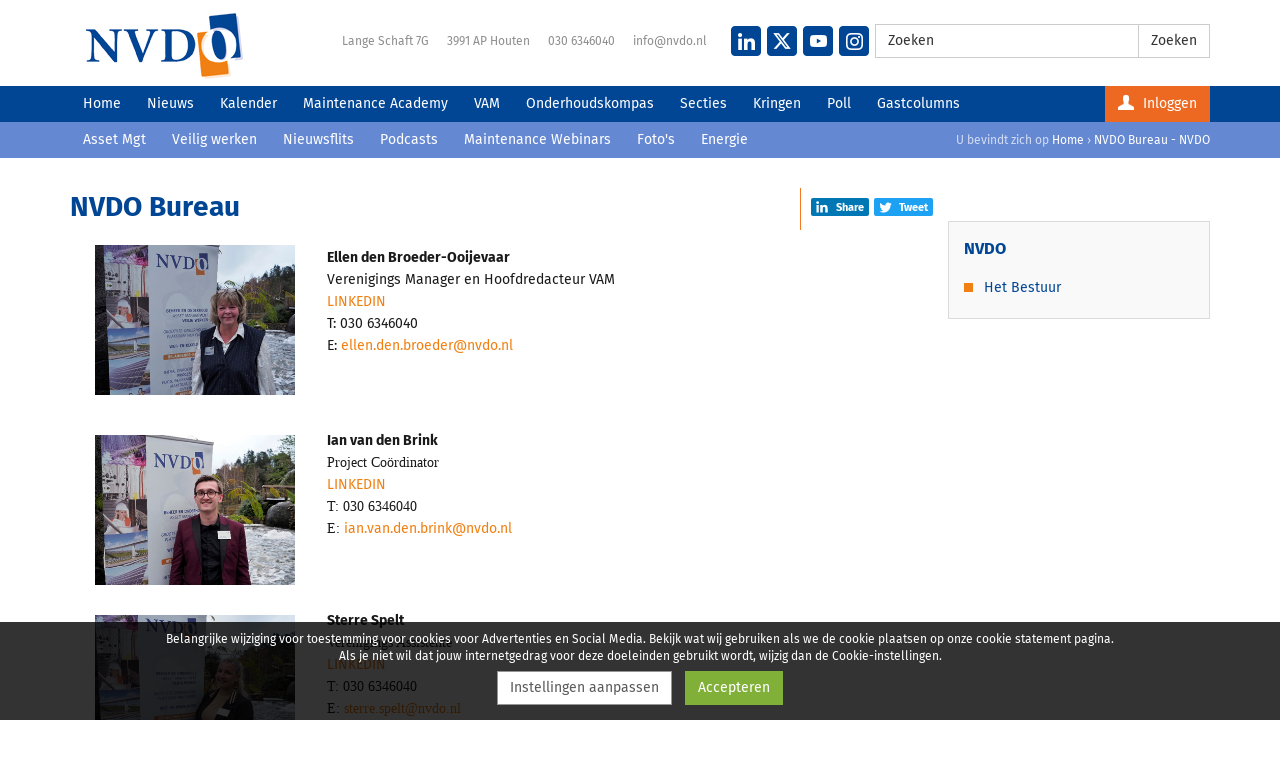

--- FILE ---
content_type: text/css
request_url: https://www.nvdo.nl/Includes/Css/Responsive.css?modified=20250520_112955
body_size: 11627
content:
/*! normalize.css v3.0.2 | MIT License | git.io/normalize */
html{font-family:sans-serif;-ms-text-size-adjust:100%;-webkit-text-size-adjust:100%}body{margin:0;line-height:1.42857143}article,aside,details,figcaption,figure,footer,header,hgroup,main,menu,nav,section,summary{display:block}audio,canvas,progress,video{display:inline-block;vertical-align:baseline}audio:not([controls]){display:none;height:0}[hidden],template{display:none}a{background-color:transparent}a:active,a:hover{outline:0}abbr[title]{border-bottom:1px dotted}b,strong{font-weight:bold}dfn{font-style:italic}h1{font-size:2em;margin:.67em 0}mark{background:#ff0;color:#000}small{font-size:80%}sub,sup{font-size:75%;line-height:0;position:relative;vertical-align:baseline}sup{top:-.5em}sub{bottom:-.25em}img{border:0}svg:not(:root){overflow:hidden}figure{margin:1em 40px}hr{-moz-box-sizing:content-box;box-sizing:content-box;height:0}pre{overflow:auto}code,kbd,pre,samp{font-family:monospace,monospace;font-size:1em}button,input,optgroup,select,textarea{color:inherit;font:inherit;margin:0}button{overflow:visible}button,select{text-transform:none}button,html input[type="button"],input[type="reset"],input[type="submit"]{-webkit-appearance:button;cursor:pointer}button[disabled],html input[disabled]{cursor:default}button::-moz-focus-inner,input::-moz-focus-inner{border:0;padding:0}input{line-height:normal}input[type="checkbox"],input[type="radio"]{box-sizing:border-box;padding:0}input[type="number"]::-webkit-inner-spin-button,input[type="number"]::-webkit-outer-spin-button{height:auto}input[type="search"]{-webkit-appearance:textfield;-moz-box-sizing:content-box;-webkit-box-sizing:content-box;box-sizing:content-box}input[type="search"]::-webkit-search-cancel-button,input[type="search"]::-webkit-search-decoration{-webkit-appearance:none}fieldset{border:1px solid silver;margin:0 2px;padding:.35em .625em .75em}legend{border:0;padding:0}textarea{overflow:auto}optgroup{font-weight:bold}table{border-collapse:collapse;border-spacing:0}td,th{padding:0}.title{display:block;margin-top:1em;margin-bottom:1em;font-size:1.17em;font-weight:bold}a{text-decoration:none}.bg_blocks{background-color:#f7f7f7}.mobile{display:none}.clear{clear:both}span.image{display:block}span.image img{max-width:100%}.input,.dropdown{height:34px;width:100%;padding:6px 12px;font-size:14px;line-height:1.42857143;color:#333;background-color:#fff;border:1px solid #ccc;box-sizing:border-box}textarea.input{height:auto}.submit,.SmallButton a,.actionbutton a,.orderbutton a,.paybutton a{display:inline-block;padding:6px 12px;color:#333;font-size:14px;font-weight:400;line-height:1.42857143;text-align:center;white-space:nowrap;vertical-align:middle;-ms-touch-action:manipulation;touch-action:manipulation;-webkit-user-select:none;-moz-user-select:none;-ms-user-select:none;user-select:none;box-sizing:border-box;background-color:#fff;border:1px solid #ccc;transition:background .1s linear}.SmallButton .SmallButton_left,.SmallButton .SmallButton_right{display:none}.SmallButton a{padding:5px 10px;font-size:12px;line-height:1.5}.actionbutton,.orderbutton,.paybutton,.actionbutton span,.orderbutton span,.paybutton span{display:inline-block}.orderbutton .submit,.orderbutton a{color:#fff;background-color:#5cb85c;border-color:#4cae4c}.orderbutton .submit:focus,.orderbutton a:focus{color:#fff;background-color:#449d44;border-color:#255625}.orderbutton .submit:hover,.orderbutton a:hover{color:#fff;background-color:#449d44;border-color:#398439}.orderbutton .submit:active,.orderbutton .submit:focus:active,.orderbutton .submit:hover:active,.orderbutton a:active,.orderbutton a:focus:active,.orderbutton a:hover:active{color:#fff;background-color:#398439;border-color:#255625}.actionbutton .submit,.paybutton .submit,.checkoutbutton .submit,.actionbutton a,.paybutton a,.checkoutbutton a{color:#fff;background-color:#f0ad4e;border-color:#eea236}.actionbutton .submit:focus,.paybutton .submit:focus,.checkoutbutton .submit:focus,.actionbutton a:focus,.paybutton a:focus,.checkoutbutton a:focus{color:#fff;background-color:#ec971f;border-color:#985f0d}.actionbutton .submit:hover,.paybutton .submit:hover,.checkoutbutton .submit:hover,.actionbutton a:hover,.paybutton a:hover,.checkoutbutton a:hover{color:#fff;background-color:#ec971f;border-color:#d58512}.actionbutton .submit:active,.actionbutton .submit:focus:active,.actionbutton .submit:hover:active,.actionbutton a:active,.actionbutton a:focus:active,.actionbutton a:hover:active,.paybutton .submit:active,.paybutton .submit:focus:active,.paybutton .submit:hover:active,.paybutton a:active,.paybutton a:focus:active,.paybutton a:hover:active,.checkoutbutton .submit:active,.checkoutbutton .submit:focus:active,.checkoutbutton .submit:hover:active,.checkoutbutton a:active,.checkoutbutton a:focus:active,.checkoutbutton a:hover:active{color:#fff;background-color:#d58512;border-color:#985f0d}input[type="checkbox"]+label,input[type="radio"]+label{margin-right:20px;margin-left:10px}.BasicRadioList,.BasicRadioList tbody,.BasicRadioList tr{display:block}.BasicRadioList td{position:relative;display:inline-block;padding-left:20px;padding-top:7px;margin-top:0;margin-bottom:0;margin-left:10px;vertical-align:middle}.BasicRadioList td input[type=radio]{position:absolute;margin:4px 0 0;margin-top:4px\9;margin-left:-20px}.BasicRadioList td label{margin:0}.ErrorMessage:after{content:"\a";white-space:pre}@media(min-width:768px){.input.large{width:80%}.input.small+.input.large{margin-left:2%;width:78%}.input.small{width:20%}.input.large+.input.small{margin-left:2%;width:18%}}@media(min-width:768px){.dropdown.day{margin-right:2%;width:32%}.dropdown.month{margin-right:2%;width:32%}.dropdown.year{width:32%}}.form,.form>tbody,.form>tbody>tr,.form>tbody>tr>td{display:block}.form>tbody>tr{margin-bottom:15px}.form td.label{font-weight:bold}.form td.label .mandatory{position:relative;left:3px;font-weight:normal}.form .BasicRadioList td{margin-bottom:5px}@media(min-width:768px){.form>tbody>tr::after{content:" ";visibility:hidden;display:block;height:0;clear:both}.form>tbody>tr>td{width:50%;float:left}.form.responsive-form>tbody>tr>td:first-child{padding-top:7px;width:25%}.form.responsive-form>tbody>tr>td:last-child{width:75%}}@media(min-width:768px){.form.responsive-form>tbody>tr>td:first-child{width:35%}.form.responsive-form>tbody>tr>td:last-child{width:65%}}#Wrapper{padding:0 15px 75px}@media(min-width:480px){}@media(min-width:768px){}@media(min-width:992px){}@media(min-width:1200px){#Wrapper{padding-left:0;padding-right:0}}#HeaderLinks{display:none}#mobile-nav-toggle{position:absolute;top:50px;left:0;padding-left:8px;padding-right:8px;line-height:36px;display:block;background:#f7f7f7;-webkit-touch-callout:none;-webkit-user-select:none;-khtml-user-select:none;-moz-user-select:none;-ms-user-select:none;user-select:none;cursor:pointer}#Header{position:relative;padding:15px 0}#Header::after{content:" ";visibility:hidden;display:block;height:0;clear:both}#Header .logo{display:inline-block}#ctl00__btnFrameworkLogOff{position:fixed;top:0;left:50%;margin-left:-80px;padding:8px 8px 0;color:#fff;background-color:#000;z-index:9999;border-radius:0 0 5px 5px}#Header .LoginBlock{position:absolute;top:15px;right:0}#Header .LoginBlock table,#Header .LoginBlock tbody,#Header .LoginBlock tr,#Header .LoginBlock td{display:inline;float:none!important}#Header .LoginBlock .btn_login,#Header .LoginBlock .btn_logout,#Header .LoginBlock .btn_register,#Header .LoginBlock .btn_orders,#Header .LoginBlock .btn_profile{display:inline}#Header .LoginBlock .btn_login .BeautyHolder_left,#Header .LoginBlock .btn_login .LoginHolder_left,#Header .LoginBlock .btn_logout .LoginHolder_left,#Header .LoginBlock .btn_register .LoginHolder_left,#Header .LoginBlock .btn_orders .LoginHolder_left,#Header .LoginBlock .btn_profile .LoginHolder_left{display:none!important}#Header .LoginBlock .btn_login .BeautyHolder_right,#Header .LoginBlock .btn_login .LoginHolder_right,#Header .LoginBlock .btn_logout .LoginHolder_right,#Header .LoginBlock .btn_register .LoginHolder_right,#Header .LoginBlock .btn_orders .LoginHolder_right,#Header .LoginBlock .btn_profile .LoginHolder_right{display:inline}#Header .account{margin-top:30px;float:right}#Header .account .title{margin:0}@media(min-width:1200px){#Header{margin-left:auto;margin-right:auto;max-width:1140px}}#Navigation{position:relative;margin-bottom:15px;display:none}#Navigation.open{display:block}#Navigation .general ul{margin:0;padding:0;list-style:none}#Navigation .general li{display:block;line-height:36px}#Navigation .headersearch,#Navigation .headersearch tbody{display:block}#Navigation .headersearch tr{display:table}#Navigation .headersearch td{display:table-cell}#Navigation .headersearch td:first-child{position:relative;float:left;width:100%;z-index:2}#Navigation .headersearch td:last-child{width:1%;white-space:nowrap}#Navigation .headersearch td:first-child input{width:100%}#Navigation .headersearch td:last-child input{position:relative;margin-left:-1px;z-index:2}@media(min-width:992px){#Navigation{display:block}#Navigation .general::after{content:" ";visibility:hidden;display:block;height:0;clear:both}#Navigation .general li{float:left}#Navigation .general li a{padding:0 15px}}@media(min-width:1200px){#Navigation{margin-left:auto;margin-right:auto;max-width:1140px}}#Content{margin-left:-15px;margin-right:-15px;margin-bottom:15px;position:relative}div[class^="page_"],.news_page{margin-left:-15px;margin-right:-15px;max-width:1170px}.breadcrumb{margin-bottom:15px;max-width:1140px}.breadcrumb .prefix{display:none}.breadcrumb h3{margin:0;display:inline;font-size:1em;font-weight:normal}@media(min-width:768px){#Content .breadcrumb .prefix{display:inline}}@media(min-width:1200px){#Content{margin-left:0;margin-right:0}}.shop_portal .column,.content_portal .column,.business_portal .column,.advertise_portal .column,.blog_portal .column,.magazine_portal .column{margin:0 auto;max-width:1170px;float:none}.categories.home{display:none}.shop_portal .column:nth-child(1),.content_portal .column:nth-child(1),.business_portal .column:nth-child(1),.advertise_portal .column:nth-child(1),.blog_portal .column:nth-child(1),.magazine_portal .column:nth-child(1),.TopSellControl .column{padding:0;max-width:none}#dynamic_carrousel_wrapper{position:relative;margin-bottom:15px}#carrousel_tabs{position:absolute;bottom:10px;width:100%;z-index:100}#carrousel_tabs ul{margin:0 auto;padding:0;list-style:none;text-align:center}#carrousel_tabs li{position:relative;width:16px;height:16px;display:none;border-radius:100%;border:solid 1px #fff;background-color:transparent}#carrousel_tabs li.active{background-color:#f7f7f7}#carrousel_tabs li.has-image{display:inline-block}#carrousel_tabs li a{position:absolute;top:0;left:0;width:100%;height:100%;white-space:nowrap;overflow:hidden;text-indent:110%;display:block}#banner0,#banner1,#banner2,#banner3{position:absolute;top:0;left:0;z-index:1;cursor:pointer}#banner1,#banner2,#banner3{display:none}.image_holder{text-align:center}.image_holder img{max-width:100%}#timeline{display:none}.CallToAction{display:none}.SpotlightNews{margin:0 0 15px}.SpotlightNewsImages{position:relative}.SelectedSpotlightNewsItem{display:none}.SelectedSpotlightNewsItem.ActiveSlide{display:block}.SpotlightNewsImage{position:relative}.SpotlightNewsImage img{}.SpotlightNewsInfoBlock{}.SpotlightNewsInfoBlockContent{}.SpotlightNewsInfoBlockBackground{display:none}.SpotlightNewsItemLayOver{display:none}.SpotlightNewsItems{position:relative}.SpotlightNewsItems ul{list-style:none;margin:0;padding:0}.SpotlightNewsItems ul li{display:inline-block;margin:0}.SpotlightNews .article{}.SpotlightNews .article .articleImage{}.SpotlightNews .article .articleImage img{}.SpotlightNews .article .articleContent{}.SpotlightNews .article .articleDate{}.SpotlightNewsFreeItemBlock{display:none}.products{padding-left:5px}.products .product,.shoppingcart_products .product{margin-bottom:15px;padding:10px;width:50%;float:left;box-sizing:border-box;cursor:pointer}.products .product:nth-child(2n+1){margin-left:-5px;margin-right:5px}.products .image,.shoppingcart_products .image{position:relative;margin:-10px;margin-bottom:15px;display:block}.products .image img,.shoppingcart_products .image img{width:100%}.products .newbadge,.products .offerbadge,.shoppingcart_products .newbadge,.shoppingcart_products .offerbadge{position:absolute;top:0;right:0;padding:2px 10px;font-size:80%;background-color:#f7f7f7;z-index:1}.products .title,.products h4,.shoppingcart_products .title{display:block;text-overflow:ellipsis;overflow:hidden;white-space:nowrap}.products h4{font-weight:normal}.products .actionbutton,.shoppingcart_products .actionbutton{display:none}.products .paging{margin-left:-5px}.products.small{padding:15px;padding-top:0;padding-left:20px;overflow:auto}.products.small::after{content:" ";visibility:hidden;display:block;height:0;clear:both}.products.small .clear{margin:0;clear:none}.products.small .product:nth-child(4n+2){margin-left:-5px;margin-right:5px}.products.related::after,.products.detail::after{content:" ";visibility:hidden;display:block;height:0;clear:both}.products.related h3,.products.detail h3{margin-left:-5px}.products.related .clear,.products.detail .clear,.shoppingcart_products .clear{margin:0;clear:none}.products .detail:nth-child(4n+2),.products.related .product:nth-child(4n+2),.shoppingcart_products .product:nth-child(4n+2){margin-left:-5px;margin-right:5px}.productimage .gallery_img{display:none}.productimage .gallery_img:first-child{display:block}.productimage .gallery_img a{display:block}.productimage .image #paging{padding-left:0;display:block;margin-bottom:10px;background-color:#fff;padding:20px 10px}.productimage .image #paging li{display:inline-block}.productimage .image #paging li:first-child{display:none}.productimage .image #paging li .showimage{border-radius:50%;width:15px;height:15px;border:2px solid rgba(0,0,0,.4);display:block;overflow:hidden;text-indent:-999px;margin:0 10px;box-sizing:border-box}.productimage .image #paging li .showimage.active{background-color:rgba(0,0,0,.4);border:none}.productimage .product-images-controls{display:none}@media(min-width:768px){.products,.shoppingcart_products{padding-left:15px}.products .product,.shoppingcart_products .product{padding:15px}.products .product:nth-child(2n+1){margin-left:-15px;margin-right:15px}.products .image{margin:-15px;margin-bottom:15px}.products .paging{margin-left:-15px}.products.small{padding-left:30px}.products.small .product:nth-child(4n+2){margin-left:-15px;margin-right:15px}.products.related h3,.products.detail h3,.shoppingcart_products h3{margin-left:-15px}.products.related .product:nth-child(4n+2),.products.detail .product:nth-child(4n+2),.shoppingcart_products .product:nth-child(4n+2){margin-left:-15px;margin-right:15px}}@media(min-width:992px){.products.small{padding-left:15px}.products.small .clear{clear:none}.products.small .product{margin:0 0 15px;width:100%}}@media(min-width:1200px){.products,.shoppingcart_products{padding-left:45px}.products .product,.shoppingcart_products .product{width:25%}.products .product:nth-child(4n+1){margin-left:-45px!important;margin-right:15px}.products .product,.shoppingcart_products .product{margin-left:0!important;margin-right:15px}.products .product:nth-child(4n){margin-right:0}.products .paging{margin-left:-45px}.products.related h3,.products.detail h3,.shoppingcart_products h3{margin-left:-45px!important}.products.related .product:nth-child(8n+2),.products.detail .product:nth-child(8n+2),.shoppingcart_products .product:nth-child(8n+2){margin-left:-45px!important;margin-right:15px}.products.related .product,.products.detail .product,.shoppingcart_products .product{margin-left:0!important;margin-right:15px}.products.related .product:nth-child(8n),.products.detail .product:nth-child(8n),.shoppingcart_products .product:nth-child(8n){margin-right:0}}.page_product{padding-left:15px;padding-right:15px;box-sizing:border-box}.page_product .c1 .page_product .c2,.page_product .c3{width:100%!important}@media(min-width:992px){.page_product .c3{width:60%!important}.page_product .c2{padding-left:0;padding-right:0;width:100%!important}.page_product .c3+.c2{width:40%!important}}.page_product .producttop{padding:15px;padding-top:0;margin-bottom:15px;overflow:auto}.page_product .producttop::after{content:" ";visibility:hidden;display:block;height:0;clear:both}.page_product .producttop .likebutton,.page_product .producttop .pinit{float:left;margin-right:15px}.page_product .productimage img{width:100%}.page_product .tabs{margin-bottom:15px}.page_product .productnavigation{margin-bottom:15px}.page_product .productnavigation:after{content:" ";visibility:hidden;display:block;height:0;clear:both}.page_product .productnavigation .prev{float:left}.page_product .productnavigation .next{float:right}.page_product .order{padding:15px;padding-top:0;margin-bottom:15px;overflow:auto}.page_product .order .form,.page_product .order tbody,.page_product .order tr,.page_product .order td{width:100%;display:block}.page_product .order .form{margin-bottom:15px}.page_product .order td.label{display:none}.page_product .order .product-amount,.page_product .order .dropdown{width:100%}.page_product .order .price[itemprop=price]{font-size:120%}.page_product .order .price.old,.page_product .order .price other-btw,.page_product .order .ex_btw{font-size:100%}.delivery{padding:15px;padding-top:0;margin-bottom:15px;overflow:auto}.page_product .c2 .shareblock.detail{width:20%;float:left;box-sizing:border-box;display:none}.page_product .graduated-discount-products-container{background-color:#f4f4f4;padding:15px;border-radius:3px}.page_product .graduated-discount-products-container h4{color:#275788;margin-bottom:0;margin-top:0;font-weight:500}.page_product .graduated-discount-products{list-style:none;padding:0;margin-bottom:0}.page_product .graduated-discount-products li{display:block;border-bottom:1px solid #ccc;padding-bottom:5px;margin-bottom:10px}.page_product .graduated-discount-products li:last-child{margin-bottom:0}.page_product .graduated-discount-products li.header{font-weight:700}.page_product .graduated-discount-products li div{float:left;width:33.33333%;padding:0;min-height:20px;margin-bottom:0;font-size:14px}.page_product .graduated-discount-products li::after{clear:both;content:'';display:table}.page_product .graduated-discount-products li div.price,.page_product .graduated-discount-products li div.discount{text-align:right}.page_product .graduated-discount-products li:last-child{border-bottom:0;margin-bottom:0}.models.slider{position:relative;padding:10px;overflow:hidden}.models.slider .items{position:relative;height:66px}.models.slider .items ul{position:absolute;top:0;left:0;margin:0;padding:0;list-style:none;white-space:nowrap;font-size:0}.models.slider .items li{display:inline-block;font-size:1rem;white-space:normal}.models.slider .items a{margin-right:10px;display:block}.models.slider .items img{width:88px;height:66px;object-fit:contain}.models.slider #next{}.models.slider #prev{}.ajax__tab_header{padding-top:15px;border-bottom:solid 1px #ccc}.ajax__tab_tab{padding:0 15px;line-height:36px;float:left;background-color:#f7f7f7;border-top:solid 1px #ccc;border-left:solid 1px #ccc;border-right:solid 1px #ccc;border-bottom:0}.ajax__tab_active .ajax__tab_tab{margin-bottom:-1px;padding-bottom:1px;background-color:#fff}.ajax__tab_body{padding-top:15px;padding-bottom:15px}@media(min-width:992px){.page_product .c2 .DetailGuarantee{position:relative;left:60%;width:40%;float:left;box-sizing:border-box}.page_product .c2 .products.detail{position:relative;padding-left:60px;padding-right:15px}}div.pp_default .pp_top,div.pp_default .pp_top .pp_middle,div.pp_default .pp_top .pp_left,div.pp_default .pp_top .pp_right,div.pp_default .pp_bottom,div.pp_default .pp_bottom .pp_left,div.pp_default .pp_bottom .pp_middle,div.pp_default .pp_bottom .pp_right{height:13px}div.pp_default .pp_top .pp_left{background:url(Images/PrettyPhoto/sprite.png) -78px -93px no-repeat}div.pp_default .pp_top .pp_middle{background:url(Images/PrettyPhoto/sprite_x.png) top left repeat-x}div.pp_default .pp_top .pp_right{background:url(Images/PrettyPhoto/sprite.png) -112px -93px no-repeat}div.pp_default .pp_content .ppt{color:#f8f8f8}div.pp_default .pp_content_container .pp_left{background:url(Images/PrettyPhoto/sprite_y.png) -7px 0 repeat-y;padding-left:13px}div.pp_default .pp_content_container .pp_right{background:url(Images/PrettyPhoto/sprite_y.png) top right repeat-y;padding-right:13px}div.pp_default .pp_next:hover{background:url(Images/PrettyPhoto/sprite_next.png) center right no-repeat;cursor:pointer}div.pp_default .pp_previous:hover{background:url(Images/PrettyPhoto/sprite_prev.png) center left no-repeat;cursor:pointer}div.pp_default .pp_expand{background:url(Images/PrettyPhoto/sprite.png) 0 -29px no-repeat;cursor:pointer;height:28px;width:28px}div.pp_default .pp_expand:hover{background:url(Images/PrettyPhoto/sprite.png) 0 -56px no-repeat;cursor:pointer}div.pp_default .pp_contract{background:url(Images/PrettyPhoto/sprite.png) 0 -84px no-repeat;cursor:pointer;height:28px;width:28px}div.pp_default .pp_contract:hover{background:url(Images/PrettyPhoto/sprite.png) 0 -113px no-repeat;cursor:pointer}div.pp_default .pp_close{background:url(Images/PrettyPhoto/sprite.png) 2px 1px no-repeat;cursor:pointer;height:30px;width:30px}div.pp_default .pp_gallery ul li a{background:url(Images/PrettyPhoto/default_thumb.png) center center #f8f8f8;border:1px solid #aaa}div.pp_default .pp_social{margin-top:7px}div.pp_default .pp_gallery a.pp_arrow_previous,div.pp_default .pp_gallery a.pp_arrow_next{left:auto;position:static}div.pp_default .pp_nav .pp_play,div.pp_default .pp_nav .pp_pause{background:url(Images/PrettyPhoto/sprite.png) -51px 1px no-repeat;height:30px;width:30px}div.pp_default .pp_nav .pp_pause{background-position:-51px -29px}div.pp_default a.pp_arrow_previous,div.pp_default a.pp_arrow_next{background:url(Images/PrettyPhoto/sprite.png) -31px -3px no-repeat;height:20px;margin:4px 0 0;width:20px}div.pp_default a.pp_arrow_next{background-position:-82px -3px;left:52px}div.pp_default .pp_content_container .pp_details{margin-top:5px}div.pp_default .pp_nav{clear:none;height:30px;position:relative;width:110px}div.pp_default .pp_nav .currentTextHolder{color:#999;font-family:Georgia;font-size:11px;font-style:italic;left:75px;line-height:25px;margin:0;padding:0 0 0 10px;position:absolute;top:2px}div.pp_default .pp_close:hover,div.pp_default .pp_nav .pp_play:hover,div.pp_default .pp_nav .pp_pause:hover,div.pp_default .pp_arrow_next:hover,div.pp_default .pp_arrow_previous:hover{opacity:.7}div.pp_default .pp_description{font-size:11px;font-weight:700;line-height:14px;margin:5px 50px 5px 0}div.pp_default .pp_bottom .pp_left{background:url(Images/PrettyPhoto/sprite.png) -78px -127px no-repeat}div.pp_default .pp_bottom .pp_middle{background:url(Images/PrettyPhoto/sprite_x.png) bottom left repeat-x}div.pp_default .pp_bottom .pp_right{background:url(Images/PrettyPhoto/sprite.png) -112px -127px no-repeat}div.pp_default .pp_loaderIcon{background:url(Images/PrettyPhoto/loader.gif) center center no-repeat}div.pp_pic_holder a:focus{outline:none}div.pp_overlay{background:#000;display:none;left:0;position:absolute;top:0;width:100%;z-index:9500}div.pp_pic_holder{display:none;position:absolute;width:100px;z-index:10000}.pp_content{height:40px;min-width:40px}* html .pp_content{width:40px}.pp_content_container{position:relative;text-align:left;width:100%}.pp_content_container .pp_left{padding-left:20px}.pp_content_container .pp_right{padding-right:20px}.pp_content_container .pp_details{float:left;margin:10px 0 2px}.pp_description{display:none;margin:0}.pp_social{float:left;margin:0}.pp_social .pinit{float:left}.pp_social .facebook{float:left;margin-left:5px;overflow:hidden;width:155px}.pp_social .twitter{float:left}.pp_nav{clear:right;float:left;margin:3px 10px 0 0}.pp_nav p{float:left;margin:2px 4px;white-space:nowrap}.pp_nav .pp_play,.pp_nav .pp_pause{float:left;margin-right:4px;text-indent:-10000px}a.pp_arrow_previous,a.pp_arrow_next{display:block;float:left;height:15px;margin-top:3px;overflow:hidden;text-indent:-10000px;width:14px}.pp_hoverContainer{position:absolute;top:0;width:100%;z-index:2000}.pp_gallery{display:none;left:50%;margin-top:-50px;position:absolute;z-index:10000}.pp_gallery div{float:left;overflow:hidden;position:relative}.pp_gallery ul{float:left;height:35px;margin:0 0 0 5px;padding:0;position:relative;white-space:nowrap}.pp_gallery ul a{border:1px rgba(0,0,0,.5) solid;display:block;float:left;height:33px;overflow:hidden}.pp_gallery ul a img{border:0}.pp_gallery li{display:block;float:left;margin:0 5px 0 0;padding:0}.pp_gallery li.default a{background:url(../images/prettyPhoto/facebook/default_thumbnail.gif) 0 0 no-repeat;display:block;height:33px;width:50px}.pp_gallery .pp_arrow_previous,.pp_gallery .pp_arrow_next{margin-top:7px!important}a.pp_next{background:url(Images/PrettyPhoto/btnNext.png) 10000px 10000px no-repeat;display:block;float:right;height:100%;text-indent:-10000px;width:49%}a.pp_previous{background:url(Images/PrettyPhoto/btnNext.png) 10000px 10000px no-repeat;display:block;float:left;height:100%;text-indent:-10000px;width:49%}a.pp_expand,a.pp_contract{cursor:pointer;display:none;height:20px;position:absolute;right:30px;text-indent:-10000px;top:10px;width:20px;z-index:20000}a.pp_close{display:block;line-height:22px;position:absolute;right:0;text-indent:-10000px;top:0}.pp_loaderIcon{display:block;height:24px;left:50%;margin:-12px 0 0 -12px;position:absolute;top:50%;width:24px}#pp_full_res{line-height:1!important}#pp_full_res .pp_inline{text-align:left}#pp_full_res .pp_inline p{margin:0 0 15px}div.ppt{color:#fff;display:none;font-size:17px;margin:0 0 5px 15px;z-index:9999}div.pp_default .pp_content,div.light_rounded .pp_content{background-color:#fff}div.pp_default #pp_full_res .pp_inline,div.light_rounded .pp_content .ppt,div.light_rounded #pp_full_res .pp_inline,div.light_square .pp_content .ppt,div.light_square #pp_full_res .pp_inline,div.facebook .pp_content .ppt,div.facebook #pp_full_res .pp_inline{color:#000}div.pp_default .pp_gallery ul li a:hover,div.pp_default .pp_gallery ul li.selected a,.pp_gallery ul a:hover,.pp_gallery li.selected a{border-color:#fff}div.pp_default .pp_details,div.light_rounded .pp_details,div.dark_rounded .pp_details,div.dark_square .pp_details,div.light_square .pp_details,div.facebook .pp_details{position:relative}div.light_rounded .pp_top .pp_middle,div.light_rounded .pp_content_container .pp_left,div.light_rounded .pp_content_container .pp_right,div.light_rounded .pp_bottom .pp_middle,div.light_square .pp_left,div.light_square .pp_middle,div.light_square .pp_right,div.light_square .pp_content,div.facebook .pp_content{background:#fff}div.light_rounded .pp_description,div.light_square .pp_description{margin-right:85px}div.light_rounded .pp_gallery a.pp_arrow_previous,div.light_rounded .pp_gallery a.pp_arrow_next,div.dark_rounded .pp_gallery a.pp_arrow_previous,div.dark_rounded .pp_gallery a.pp_arrow_next,div.dark_square .pp_gallery a.pp_arrow_previous,div.dark_square .pp_gallery a.pp_arrow_next,div.light_square .pp_gallery a.pp_arrow_previous,div.light_square .pp_gallery a.pp_arrow_next{margin-top:12px!important}.pp_top,.pp_bottom{height:20px;position:relative}* html .pp_top,* html .pp_bottom{padding:0 20px}.pp_top .pp_left,.pp_bottom .pp_left{height:20px;left:0;position:absolute;width:20px}.pp_top .pp_middle,.pp_bottom .pp_middle{height:20px;left:20px;position:absolute;right:20px}* html .pp_top .pp_middle,* html .pp_bottom .pp_middle{left:0;position:static}.pp_top .pp_right,.pp_bottom .pp_right{height:20px;left:auto;position:absolute;right:0;top:0;width:20px}.pp_fade,.pp_gallery li.default a img{display:none}.Link,.SearchBlock{margin-bottom:15px;padding:15px;padding-top:0;overflow:auto}.Download{margin-bottom:15px;padding:15px;padding-top:0;overflow:auto}.Profile{margin-bottom:15px;padding:15px;padding-top:0;overflow:auto}@media(min-width:992px){.Profile .ProfileImage{margin-top:5px;margin-right:15px;float:left}.Profile .profiledata{width:100%}.Profile .profiledata td{padding-bottom:5px}}.models{padding-left:5px}.models .model{margin-bottom:15px;padding:10px;width:50%;float:left;box-sizing:border-box;cursor:pointer}.models .model:nth-child(2n+1){margin-left:-5px;margin-right:5px}.models .image{position:relative;margin:-10px;margin-bottom:15px;display:block}.models .image img{width:100%}.models .title,.models h4{display:block;text-overflow:ellipsis;overflow:hidden;white-space:nowrap}.models h4{font-weight:normal}.models .actionbutton{display:none}.models .paging{margin-left:-5px}@media(min-width:768px){.models{padding-left:15px}.models .model{padding:15px}.models .model:nth-child(2n+1){margin-left:-15px;margin-right:15px}.models .image{margin:-15px;margin-bottom:15px}.models .paging{margin-left:-15px}}@media(min-width:1200px){.models{padding-left:45px}.models .model{width:25%}.models .model:nth-child(4n+1){margin-left:-45px!important;margin-right:15px}.models .model{margin-left:0!important;margin-right:15px}.models .model:nth-child(4n){margin-right:0}.models .paging{margin-left:-45px}}.articles,.panel_news{}.articles .article,.panel_news .article,.news_page .article{margin-bottom:15px;padding:15px;padding-top:0;overflow:auto}.articles .article .image,.panel_news .article .image,.news_page .article .image{width:100%}.articles .article .image img,.panel_news .article img,.news_page .article img{width:100%}.article.detail .image{}.article.detail .image img{margin-bottom:15px;margin-bottom:15px;max-width:100%}.article.detail .image .imagesub{display:block}.article.detail .shareblock.article{padding-top:15px;margin-top:15px}.shareblock.article{margin-bottom:15px}.shareblock.article::after{content:" ";visibility:hidden;display:block;height:0;clear:both}.shareblock.article div{margin-right:15px;float:left}.relatednews{padding:15px;padding-top:0;margin-bottom:15px;overflow:auto}.relatednews ul{margin:0;padding:0;list-style:none}.relatednews li{padding-top:7px;padding-bottom:7px}@media(min-width:768px){.articles .article .image,.panel_news .article .image,.news_page .article .image{margin-right:15px;margin-bottom:15px;width:150px;float:left}}@media(min-width:992px){.article.detail .image{max-width:250px;margin-right:15px;float:left}}.page_eventdetail{padding-left:15px;padding-right:15px;box-sizing:border-box}.events{}.events .event{margin-bottom:15px}.events .event::after{content:" ";visibility:hidden;display:block;height:0;clear:both}.events .event .image{display:none}.page_eventdetail .signup{margin-bottom:15px;padding:15px;padding-top:0;overflow:auto}.page_jobs{}.page_jobs .job_opening,.panel_jobopenings .job_opening,.apply_job,.job-location{margin-bottom:15px;padding:15px;padding-top:0;overflow:auto}.job-location ul{margin:0;padding:0;list-style:none}.job_opening .jobopening_tags{margin:0;margin-bottom:15px;padding:0;float:left}.job_opening .print{margin:0;padding:0;float:right}.job_opening .fixtext{clear:left}.job_opening .job_specs td{width:50%}.job_opening .job_summary{width:100%}.jobopeningnavigation{margin-bottom:15px}.jobopeningnavigation::after{content:" ";visibility:hidden;display:block;height:0;clear:both}.jobopeningnavigation .next{float:right}@media(min-width:768px){.job_specs.left{width:50%;float:left}}.shareblock{margin-bottom:15px;padding:15px;padding-top:0;overflow:auto}.shareblock a{display:inline-block;width:36px;height:36px}.shareblock a span{width:36px;height:36px;line-height:36px;background-size:36px!important}.retourblock,.contact,.contactblock{margin-bottom:15px;padding:15px;padding-top:0;overflow:auto}.contactblock .input{max-width:164px}.googleMaps{margin-top:15px}.googleMaps,.mapContainer,#map_canvas{width:100%;min-height:200px}.retour_request{margin-bottom:15px;padding:15px;padding-top:0;overflow:auto}.generalcontent{margin-bottom:15px;padding:15px;padding-top:0;overflow:auto}.serviceblock{margin-bottom:15px}.tags.small{padding:15px;padding-top:0;margin-bottom:15px;overflow:auto}ul.tags{margin:0;margin-right:-8px;padding:0;list-style:none}ul.tags li{margin-right:8px;line-height:36px;display:inline-block}ul.tags li.t1 a{opacity:.5}ul.tags li.t2 a{opacity:.6}ul.tags li.t3 a{opacity:.7}ul.tags li.t4 a{opacity:.8}ul.tags li.t5 a{opacity:1}ul.tags li.t6 a{opacity:1;font-weight:bold}ul.tags li a{display:block}.seoinfo{margin-bottom:15px;padding:15px;padding-top:0;overflow:auto}.seoinfo .image{margin-bottom:15px;max-width:100%}@media(min-width:992px){.seoinfo .image{margin-right:15px;float:left}}.noresults{margin-bottom:15px;padding:15px;padding-top:0;overflow:auto}#mobile-filter-toggle{position:absolute;top:0;right:15px;cursor:pointer}#mobile-filter-close{position:absolute;top:15px;right:15px;z-index:101}.searchform.mobile-layout{position:fixed;top:0;left:0;width:100%;height:100%;box-sizing:border-box;display:none;z-index:101}.searchform.mobile-layout.open{display:block}.searchform.mobile-layout:before{content:''}.searchform,.overviewsearch{padding:15px;padding-top:0;overflow:auto}.filter{margin:0;margin-bottom:15px;padding:0;list-style:none}.filter li{position:relative}.filter li a{display:block;padding-top:7px;padding-bottom:7px;padding-left:28px}.filter li:before,.filter li:after,.filter li a:before,.filter li a:after{content:'';position:absolute;top:50%;left:0}.filter li a:before,.filter li a:after{margin:-8px 0 0;background:#ccc}.filter li a:before{left:8px;width:3px;height:11px;margin-top:-7px}.filter li a:after{left:4px;width:11px;height:3px;margin-top:-3px}.filter.active li a:before{display:none}.ShowMoreFilterTags{margin-bottom:15px;line-height:36px}.searchform .title{font-weight:bold;display:block}.overviewsearch{margin-bottom:15px}.overviewsearch .input,.overviewsearch .dropdown{width:100%;margin-bottom:15px}.overviewsearch .rcCalPopup{margin-bottom:15px}.paging{margin-bottom:15px}.paging::after{content:" ";visibility:hidden;display:block;height:0;clear:both}.paging ul{margin:0;padding:0;list-style:none}.paging li{float:left;line-height:36px}.paging li a{padding:0 15px}.register,.login,.myorders,.myaccount,.related.jobopening,.loginside,.signup_jobs{margin-bottom:15px;padding:15px;padding-top:0;overflow:auto}.loginside{padding-top:15px}.loginside ul{list-style:none;margin:0;padding:0}.loginside ul li.retrievepassword{padding:15px 0}.loginside ul .retrievepassword .input{margin-bottom:5px}.newsletterblock{margin-bottom:15px;padding:15px;padding-top:0;overflow:auto}.Faqcontent{margin-bottom:15px;padding:15px;padding-top:0;overflow:auto}.EmptyBasket,.shoppingcart{margin-bottom:15px;padding:15px;padding-top:0;overflow:auto}.shoppingcart{margin-top:15px}.ordersteps{margin:0;padding:0;list-style:none}.ordersteps li span{margin-right:15px;display:inline-block}.ordersteps li.complete{font-weight:bold}@media(min-width:768px){.ordersteps{margin-top:15px}.ordersteps::after{content:" ";visibility:hidden;display:block;height:0;clear:both}.ordersteps li{width:25%;float:left}.ordersteps li span{margin-right:15px;display:inline-block}}.shoppingcart .no_login,.shoppingcart .login,.shoppingcart .register{margin-right:15px;margin-bottom:0;padding:0;overflow:visible}.shoppingcartpart{margin-bottom:15px;padding:15px;padding-top:0;overflow:auto}.shoppingcartform,.shoppingcartform>thead,.shoppingcartform>thead>tr,.shoppingcartform>thead>tr>th,.shoppingcartform>tbody,.shoppingcartform>tbody>tr,.shoppingcartform>tbody>tr>td,.receipt,.receipt>tbody,.receipt>tbody>tr,.receipt>tbody>tr>td{display:block}.shoppingcartform{margin-bottom:15px;padding:15px}.shoppingcartform>thead{display:none}.shoppingcartform tr{position:relative;margin-bottom:15px}.shoppingcartform tr::after{content:" ";visibility:hidden;display:block;height:0;clear:both}.shoppingcartform td{box-sizing:border-box}.shoppingcartform .image{margin-right:15px;margin-bottom:15px;width:72px;float:left}.shoppingcartform .image img{width:100%}.shoppingcartform .productname{float:left}.shoppingcartform .productname a{display:block;overflow:hidden;text-overflow:ellipsis;white-space:nowrap}.shoppingcartform .productname br{display:none}.shoppingcartform td:nth-child(3){clear:left;width:75%;float:left}.shoppingcartform td:nth-child(4){width:25%;float:left}.shoppingcartform td.numeric{margin-top:15px;clear:left;width:100%;float:left;display:none}.shoppingcartform td.numeric.total{font-weight:bold;text-align:right;clear:none;display:block}.shoppingcartform td.delete{position:absolute;top:0;right:0;text-align:right}.shoppingcartform td.delete a{width:30px;height:30px;display:inline-block;overflow:hidden;text-indent:100%;white-space:nowrap;background-color:#000}.basket.order-basket>tbody>tr:last-child td,.shoppingcartform.basket>tbody>tr:last-child td{width:47.5%;float:left}.basket.order-basket>tbody>tr:last-child td:last-child,.shoppingcartform.basket>tbody>tr:last-child td:last-child{width:5%}.basket.order-basket>tbody>tr:last-child td.total:last-child,.shoppingcartform.basket>tbody>tr:last-child td.total:last-child{width:47.5%}.receipt{padding:0 15px}.receipt tr{margin-bottom:15px}.receipt tr::after{content:" ";visibility:hidden;display:block;height:0;clear:both}.receipt td{width:47.5%;float:left}.receipt td.numeric{text-align:right}.receipt td.delete{width:5%}.receipt .totalamount td{font-weight:bold}#ctl00_ContentPlaceHolderMainContent__repeaterOrderedProducts_ctl03__trLoyaltyPoints td:first-child{display:none}#ctl00_ContentPlaceHolderMainContent__repeaterOrderedProducts_ctl03__trLoyaltyPoints .numeric{width:95%}.order-as-offer-remark{width:100%;margin-top:-15px;margin-bottom:30px!important}.order-as-offer-remark td{width:100%!important;padding-right:0!important}.order-as-offer-remark td textarea.input{width:100%!important}.discount{margin-bottom:15px;padding:0 15px}.discount #opendiscount{display:none}.discount .discountform{width:100%}.discount .discountform td{width:25%}.discount .discountform td.label{width:50%}.paymentform{}.paymentform td{padding-top:15px;padding-bottom:15px}.paymentform .radiobutton,.paymentform .badge{padding-right:15px}.paymentform .title{margin:0}@media(min-width:992px){.shoppingcartform>thead{margin-bottom:15px;display:block}.shoppingcartform>thead th{float:left;text-align:left}.shoppingcartform>thead th:first-child{width:50%}.shoppingcartform>thead th:nth-child(2){width:25%}.shoppingcartform>thead th:nth-child(3),.shoppingcartform>thead th:nth-child(4){width:10%;text-align:right}.shoppingcartform>thead th:nth-child(5){width:5%}.shoppingcartform .image{margin-right:0;width:10%}.shoppingcartform .productname{padding-left:15px;padding-right:15px;width:40%}.shoppingcartform td:nth-child(3),.shoppingcartform td:nth-child(4){padding-right:15px;width:12.5%;clear:none}.shoppingcartform td.numeric{margin-top:0;width:10%;display:block;text-align:right;clear:none}.shoppingcartform .productname+td.numeric{width:25%}.shoppingcartform td.delete{position:static;width:5%;float:left}}table.controls{width:100%;box-sizing:border-box}table.controls td{float:left;width:50%}table.controls td:last-child{text-align:right}table.controls td .tostore{display:inline-block;line-height:34px}.order-customer-info{margin-bottom:15px;padding:15px;padding-top:0;overflow:auto}.order-as-offer-remark{margin-top:30px}.order-as-offer-remark .portalspecific-size-row{display:-webkit-box;display:-moz-box;display:-ms-flexbox;display:-webkit-flex;display:flex}.order-as-offer-remark .portalspecific-size-label{padding-top:7px;margin-bottom:3px;font-weight:700;width:70px;font-size:14px;display:block}.order-as-offer-remark input[disabled]{background-color:#f4f4f4;text-align:center;margin-bottom:-1px;font-weight:700;font-size:10px}.order-as-offer-remark .portalspecific-size-row .portalspecific-amount{margin-right:5px;position:relative}.order-as-offer-remark .portalspecific-size-row .portalspecific-amount::after{position:absolute;content:'';width:0;height:0;border-style:solid;border-width:10px 7px 0 7px;border-color:#ccc transparent transparent transparent;left:50%;margin-left:-7px;top:50%}@media(min-width:768px){.order-as-offer-remark{margin-top:0}.order-as-offer-remark input[disabled]{font-size:14px;font-weight:500}}#ctl00_ContentPlaceHolderMainContent_ctl00{position:fixed;top:0;right:0;bottom:0;left:0;padding:15px;overflow:hidden;overflow-x:hidden;overflow-y:auto;-webkit-overflow-scrolling:touch;z-index:1001;display:none}.modal_popup{position:relative;margin-top:15px;margin-left:auto;margin-right:auto;padding:15px;padding-top:0;max-width:800px;overflow:auto;z-index:10}.toshoppingbasket .close_toshoppingcart{position:absolute;top:15px;right:15px}.toshoppingbasket>.image img{width:100%}.toshoppingbasket>.item{margin-top:15px}.toshoppingbasket>.item .product+br,.toshoppingbasket>.item .model+br,.toshoppingbasket>.item br+br{display:none}.toshoppingbasket>.item .product{display:block;font-weight:bold}.toshoppingbasket>.item .model{display:block}.modal_overlay{position:fixed;top:0;left:0;bottom:0;right:0;background-color:#000;background-color:rgba(0,0,0,.8);z-index:1}@media(min-width:992px){.toshoppingbasket>.image{max-width:382.5px;float:left}.toshoppingbasket>.item{padding-left:15px;float:left}.toshoppingbasket>.item .model{max-width:390px}}.page_app .appframe{width:100%;height:500px}.c5 .downloads{margin-bottom:15px;padding:15px;padding-top:0;overflow:auto}.c5 .links{margin-bottom:15px;padding:15px;padding-top:0;overflow:auto}.c5 .links ul{margin:0;padding:0;list-style:none}.c5 .profiles{margin-bottom:15px;padding:15px;padding-top:0;overflow:auto}.c4 .profiles{margin-bottom:15px;padding:15px;padding-top:0;overflow:auto}.c5 .events{margin-bottom:15px;padding:15px;padding-top:0;overflow:auto}.c5 .events ul{margin:0;padding:0;list-style:none}#FooterTextOverlay{position:absolute;width:1%;height:1%;overflow:hidden}#Footer{margin-left:-15px;margin-right:-15px;position:relative}#Footer .c1{width:100%!important}#Footer .c2,#Footer .c3{width:100%!important}@media(min-width:480px){#Footer .c2,#Footer .c3{width:50%!important}}@media(min-width:992px){#Footer .c1{width:50%!important}#Footer .c2,#Footer .c3{width:25%!important}}#Footer .navigation{position:relative;padding-left:15px;padding-right:15px;margin-bottom:15px}#Footer .navigation ul{margin:0;margin-bottom:15px;padding:0;list-style:none}#Footer .navigation ul::after{content:" ";visibility:hidden;display:block;height:0;clear:both}#Footer .navigation li{display:block;line-height:36px}#Footer .navigation li.share a,#Footer .navigation li.share .plusone{width:36px;height:36px;float:left}#Footer .navigation li.share a span{width:36px;height:36px;line-height:36px;background-size:36px!important}#Footer .navigation .TrustLogos_small{margin-bottom:15px}#Footer .navigation .TrustLogos_small::after{content:" ";visibility:hidden;display:block;height:0;clear:both}#Footer .navigation .TrustLogos_small a{width:36px;height:36px;float:left}#Footer .navigation .newsletter{}#Footer .navigation .newsletter table,#Footer .navigation .newsletter tbody{display:block}#Footer .navigation .newsletter tr{display:table}#Footer .navigation .newsletter td:first-child{width:100%;display:table-row}#Footer .navigation .newsletter td{display:table-cell}#Footer .navigation .newsletter td:nth-child(2n){position:relative;float:left;width:100%;z-index:2}#Footer .navigation .newsletter td:last-child{width:1%;white-space:nowrap}#Footer .navigation .newsletter td:nth-child(2n) input{width:100%}#Footer .navigation .newsletter td:last-child input{position:relative;margin-left:-1px;z-index:2}@media(min-width:992px){#Footer .navigation{padding-left:0;padding-right:0}#Footer .navigation::after{content:" ";visibility:hidden;display:block;height:0;clear:both}#Footer .navigation ul,#Footer .navigation .TrustLogos_small{float:left}#Footer .navigation li{float:left}#Footer .navigation li a{padding:0 15px}#Footer .navigation .newsletter{width:25%;float:right}#Footer .navigation .newsletter table{margin-left:15px;margin-right:15px}}@media(min-width:1200px){#Footer{margin-left:auto;margin-right:auto;max-width:1170px}}.column{position:relative;padding-left:15px;padding-right:15px;width:100%;box-sizing:border-box}.column.c4::after{content:" ";visibility:hidden;display:block;height:0;clear:both}@media(min-width:480px){}@media(min-width:768px){}@media(min-width:992px){.column{float:left}.column.c1{width:75%}.column.c2{width:25%}.column.c3{width:50%}.column.c4{width:75%}.column.c5{width:25%}}.page_general .products.detail{padding:15px}.page_general .products.detail h3{margin-left:0!important}.page_general .products.detail .product{width:50%;margin:0;margin-left:0!important;box-sizing:border-box;float:left;border-right:1px solid #000}.page_general .products.detail .product .price{color:#fff}@media(min-width:768px){.page_general .products.detail .product{width:20%;margin:0;margin-left:0!important;box-sizing:border-box;float:left;border-right:1px solid #000}}@media(min-width:992px){.page_general .products.detail .product{width:100%}.page_general .products.detail{padding-left:0}}.lSSlideOuter .lSPager.lSGallery li{height:100px;position:relative}.lSSlideOuter .lSPager.lSGallery a,.lSSlideOuter .lSPager.lSGallery img{display:block;height:auto!important;min-height:100%;min-width:100%;max-width:none!important;position:absolute;left:50%;top:50%;transform:translate(-50%,-50%)}.lSSlideOuter .lightSlider li img{height:auto;max-width:100%;width:100%!important}@media(min-width:768px){.lSSlideOuter .lSPager.lSGallery li{height:125px}}.apply-btn-top{display:none}#jquery-overlay{position:absolute;top:0;left:0;z-index:90;width:100%;height:500px}#jquery-lightbox{position:absolute;top:0;left:0;width:100%;z-index:100;text-align:center;line-height:0}#jquery-lightbox a img{border:none}#lightbox-container-image-box{position:relative;background-color:#fff;width:250px;height:250px;margin:0 auto}#lightbox-container-image{padding:10px}#lightbox-loading{position:absolute;top:40%;left:0;height:25%;width:100%;text-align:center;line-height:0}#lightbox-nav{position:absolute;top:0;left:0;height:100%;width:100%;z-index:10}#lightbox-container-image-box>#lightbox-nav{left:0}#lightbox-nav a{outline:none}#lightbox-nav-btnPrev,#lightbox-nav-btnNext{width:49%;height:100%;zoom:1;display:block}#lightbox-nav-btnPrev{left:0;float:left}#lightbox-nav-btnNext{right:0;float:right}#lightbox-container-image-data-box{font:10px Verdana,Helvetica,sans-serif;background-color:#fff;margin:0 auto;line-height:1.4em;overflow:auto;width:100%;padding:0 10px}#lightbox-container-image-data{padding:0 10px;color:#666}#lightbox-container-image-data #lightbox-image-details{width:70%;float:left;text-align:left}#lightbox-image-details-caption{font-weight:700}#lightbox-image-details-currentNumber{display:block;clear:left;padding-bottom:1em}#lightbox-secNav-btnClose{width:66px;float:right;padding-bottom:.7em}.grouponcode,.retour_message{margin-bottom:15px;padding:15px;padding-top:0;overflow:auto}.product-label-container,.product-label-before,.product-label{display:none}.cookieBar{position:fixed;bottom:0;left:0;right:0;width:100%;visibility:hidden;z-index:1001}.cookieBar .inner{padding:10px;color:#fff;visibility:visible;background-color:rgba(0,0,0,.8);box-sizing:border-box;text-align:center}.cookieBar p{margin:0}.cookieBar a{color:inherit}.cookieBar .btn-cookie{display:inline-block;padding:6px 12px;color:#333;font-size:14px;font-weight:400;line-height:1.42857143;text-align:center;white-space:nowrap;vertical-align:middle;-ms-touch-action:manipulation;touch-action:manipulation;-webkit-user-select:none;-moz-user-select:none;-ms-user-select:none;user-select:none;box-sizing:border-box;background-color:#fff;border:1px solid #ccc;transition:background .1s linear;cursor:pointer;margin:5px}.cookieBar .btn-cookie.btn-cookie-accept{background-color:#81b038;border-color:#81b038;color:#fff}.cookieBar .btn-cookie.btn-cookie-settings{background-color:#fff;border-color:#959595;color:#5a5a5a}.cookie-form{border-bottom:1px solid #ccc;padding-bottom:15px;margin-bottom:15px}.cookie-form .checkbox.disabled label{cursor:not-allowed}.cookie-form .checkbox label{position:relative;margin:15px 0 10px!important;font-size:14px;padding:10px 13px;color:#4d4d4d;text-align:left;border:1px solid #ccc;display:block;background-color:#fff}.cookie-form .checkbox label input[type="checkbox"]{position:static;float:left;margin-right:10px;margin-left:0;position:relative;top:5px}.cookie-form .checkbox label span{display:block;color:#858585}.cookie-form .checkbox label span.h4{margin-top:0;color:#000;font-weight:700;font-size:16px}.cookie-success{padding:10px;background-color:#449d44;color:#fff}.at-icon{fill:#fff;border:0}.at-icon-wrapper{display:inline-block;overflow:hidden}a .at-icon-wrapper{cursor:pointer}.at-rounded,.at-rounded-element .at-icon-wrapper{border-radius:12%}.at-circular,.at-circular-element .at-icon-wrapper{border-radius:50%}.addthis_32x32_style .at-icon{width:2pc;height:2pc}.addthis_24x24_style .at-icon{width:24px;height:24px}.addthis_20x20_style .at-icon{width:20px;height:20px}.addthis_16x16_style .at-icon{width:1pc;height:1pc}#at16lb{display:none;position:absolute;top:0;left:0;width:100%;height:100%;z-index:1001;background-color:#000;opacity:.001}#at_complete,#at_error,#at_share,#at_success{position:static!important}.at15dn{display:none}#at15s,#at16p,#at16p form input,#at16p label,#at16p textarea,#at_share .at_item{font-family:arial,helvetica,tahoma,verdana,sans-serif!important;font-size:9pt!important;outline-style:none;outline-width:0;line-height:1em}* html #at15s.mmborder{position:absolute!important}#at15s.mmborder{position:fixed!important;width:250px!important}#at15s{background:url([data-uri]);float:none;line-height:1em;margin:0;overflow:visible;padding:5px;text-align:left;position:absolute}#at15s a,#at15s span{outline:0;direction:ltr;text-transform:none}#at15s .at-label{margin-left:5px}#at15s .at-icon-wrapper{width:1pc;height:1pc;vertical-align:middle}#at15s .at-icon{width:1pc;height:1pc}.at4-icon{display:inline-block;background-repeat:no-repeat;background-position:top left;margin:0;overflow:hidden;cursor:pointer}.addthis_16x16_style .at4-icon,.addthis_default_style .at4-icon,.at4-icon,.at-16x16{width:1pc;height:1pc;line-height:1pc;background-size:1pc!important}.addthis_32x32_style .at4-icon,.at-32x32{width:2pc;height:2pc;line-height:2pc;background-size:2pc!important}.addthis_24x24_style .at4-icon,.at-24x24{width:24px;height:24px;line-height:24px;background-size:24px!important}.addthis_20x20_style .at4-icon,.at-20x20{width:20px;height:20px;line-height:20px;background-size:20px!important}.at4-icon.circular,.circular .at4-icon,.circular.aticon{border-radius:50%}.at4-icon.rounded,.rounded .at4-icon{border-radius:4px}.at4-icon-left{float:left}#at15s .at4-icon{text-indent:20px;padding:0;overflow:visible;white-space:nowrap;background-size:1pc;width:1pc;height:1pc;background-position:top left;display:inline-block;line-height:1pc}.addthis_vertical_style .at4-icon,.at4-follow-container .at4-icon{margin-right:5px}html>body #at15s{width:250px!important}#at15s.atm{background:none!important;padding:0!important;width:10pc!important}#at15s_inner{background:#fff;border:1px solid #fff;margin:0}#at15s_head{position:relative;background:#f2f2f2;padding:4px;cursor:default;border-bottom:1px solid #e5e5e5}.at15s_head_success{background:#cafd99!important;border-bottom:1px solid #a9d582!important}.at15s_head_success a,.at15s_head_success span{color:#000!important;text-decoration:none}#at15s_brand,#at15sptx,#at16_brand{position:absolute}#at15s_brand{top:4px;right:4px}.at15s_brandx{right:20px!important}a#at15sptx{top:4px;right:4px;text-decoration:none;color:#4c4c4c;font-weight:700}#at15sptx:hover{text-decoration:underline}#at16_brand{top:5px;right:30px;cursor:default}#at_hover{padding:4px}#at_hover .at_item,#at_share .at_item{background:#fff!important;float:left!important;color:#4c4c4c!important}#at_share .at_item .at-icon-wrapper{margin-right:5px}#at_hover .at_bold{font-weight:700;color:#000!important}#at_hover .at_item{width:7pc!important;padding:2px 3px!important;margin:1px;text-decoration:none!important}#at_hover .at_item.athov,#at_hover .at_item:focus,#at_hover .at_item:hover{margin:0!important}#at_hover .at_item.athov,#at_hover .at_item:focus,#at_hover .at_item:hover,#at_share .at_item.athov,#at_share .at_item:hover{background:#f2f2f2!important;border:1px solid #e5e5e5;color:#000!important;text-decoration:none}.ipad #at_hover .at_item:focus{background:#fff!important;border:1px solid #fff}.at15t{display:block!important;height:1pc!important;line-height:1pc!important;padding-left:20px!important;background-position:0 0;text-align:left}.addthis_button,.at15t{cursor:pointer}.addthis_toolbox a.at300b,.addthis_toolbox a.at300m{width:auto}.addthis_toolbox a{margin-bottom:5px;line-height:initial}.addthis_toolbox.addthis_vertical_style{width:200px}.addthis_button_facebook_like .fb_iframe_widget{line-height:100%}.addthis_button_facebook_like iframe.fb_iframe_widget_lift{max-width:none}.addthis_toolbox a.addthis_button_counter,.addthis_toolbox a.addthis_button_facebook_like,.addthis_toolbox a.addthis_button_facebook_send,.addthis_toolbox a.addthis_button_facebook_share,.addthis_toolbox a.addthis_button_foursquare,.addthis_toolbox a.addthis_button_google_plusone,.addthis_toolbox a.addthis_button_linkedin_counter,.addthis_toolbox a.addthis_button_pinterest_pinit,.addthis_toolbox a.addthis_button_stumbleupon_badge,.addthis_toolbox a.addthis_button_tweet{display:inline-block}.at-share-tbx-element .google_plusone_iframe_widget>span>div{vertical-align:top!important}.addthis_toolbox span.addthis_follow_label{display:none}.addthis_toolbox.addthis_vertical_style span.addthis_follow_label{display:block;white-space:nowrap}.addthis_toolbox.addthis_vertical_style a{display:block}.addthis_toolbox.addthis_vertical_style.addthis_32x32_style a{line-height:2pc;height:2pc}.addthis_toolbox.addthis_vertical_style .at300bs{margin-right:4px;float:left}.addthis_toolbox.addthis_20x20_style span{line-height:20px}.addthis_toolbox.addthis_32x32_style span{line-height:2pc}.addthis_toolbox.addthis_pill_combo_style .addthis_button_compact .at15t_compact,.addthis_toolbox.addthis_pill_combo_style a{float:left}.addthis_toolbox.addthis_pill_combo_style a.addthis_button_tweet{margin-top:-2px}.addthis_toolbox.addthis_pill_combo_style .addthis_button_compact .at15t_compact{margin-right:4px}.addthis_default_style .addthis_separator{margin:0 5px;display:inline}div.atclear{clear:both}.addthis_default_style .addthis_separator,.addthis_default_style .at4-icon,.addthis_default_style .at300b,.addthis_default_style .at300bo,.addthis_default_style .at300bs,.addthis_default_style .at300m{float:left}.at300b img,.at300bo img{border:0}a.at300b .at4-icon,a.at300m .at4-icon{display:block}.addthis_default_style .at300b,.addthis_default_style .at300bo,.addthis_default_style .at300m{padding:0 2px}.at300b,.at300bo,.at300bs,.at300m{cursor:pointer}.addthis_button_facebook_like.at300b:hover,.addthis_button_facebook_like.at300bs:hover,.addthis_button_facebook_send.at300b:hover,.addthis_button_facebook_send.at300bs:hover{opacity:1}.addthis_20x20_style .at15t,.addthis_20x20_style .at300bs{overflow:hidden;display:block;height:20px!important;width:20px!important;line-height:20px!important}.addthis_32x32_style .at15t,.addthis_32x32_style .at300bs{overflow:hidden;display:block;height:2pc!important;width:2pc!important;line-height:2pc!important}.at300bs{overflow:hidden;display:block;background-position:0 0;height:1pc;width:1pc;line-height:1pc!important}.addthis_default_style .at15t_compact,.addthis_default_style .at15t_expanded{margin-right:4px}#at_share .at_item{width:123px!important;padding:4px;margin-right:2px;border:1px solid #fff}#at16p{background:url([data-uri]);z-index:10000001;position:absolute;top:50%;left:50%;width:300px;padding:10px;margin:0 auto;margin-top:-185px;margin-left:-155px;font-family:arial,helvetica,tahoma,verdana,sans-serif;font-size:9pt;color:#5e5e5e}#at_share{margin:0;padding:0}#at16pt{position:relative;background:#f2f2f2;height:13px;padding:5px 10px}#at16pt a,#at16pt h4{font-weight:700}#at16pt h4{display:inline;margin:0;padding:0;font-size:9pt;color:#4c4c4c;cursor:default}#at16pt a{position:absolute;top:5px;right:10px;color:#4c4c4c;text-decoration:none;padding:2px}#at15sptx:focus,#at16pt a:focus{outline:thin dotted}#at15s #at16pf a{top:1px}#_atssh{width:1px!important;height:1px!important;border:0!important}.atm{width:10pc!important;padding:0;margin:0;line-height:9pt;letter-spacing:normal;font-family:arial,helvetica,tahoma,verdana,sans-serif;font-size:9pt;color:#444;background:url([data-uri]);padding:4px}.atm-f{text-align:right;border-top:1px solid #ddd;padding:5px 8px}.atm-i{background:#fff;border:1px solid #d5d6d6;padding:0;margin:0;box-shadow:1px 1px 5px rgba(0,0,0,.15)}.atm-s{margin:0!important;padding:0!important}.atm-s a:focus{border:transparent;outline:0;-webkit-transition:none;transition:none}#at_hover.atm-s a,.atm-s a{display:block;text-decoration:none;padding:4px 10px;color:#235dab!important;font-weight:400;font-style:normal;-webkit-transition:none;transition:none}#at_hover.atm-s .at_bold{color:#235dab!important}#at_hover.atm-s a:hover,.atm-s a:hover{background:#2095f0;text-decoration:none;color:#fff!important}#at_hover.atm-s .at_bold{font-weight:700}#at_hover.atm-s a:hover .at_bold{color:#fff!important}.atm-s a .at-label{vertical-align:middle;margin-left:5px;direction:ltr}.at_PinItButton{display:block;width:40px;height:20px;padding:0;margin:0;background-image:url(//s7.addthis.com/static/t00/pinit00.png);background-repeat:no-repeat}.at_PinItButton:hover{background-position:0 -20px}.addthis_toolbox .addthis_button_pinterest_pinit{position:relative}.at-share-tbx-element .fb_iframe_widget span{vertical-align:baseline!important}#at16pf{height:auto;text-align:right;padding:4px 8px}.at-privacy-info{position:absolute;left:7px;bottom:7px;cursor:pointer;text-decoration:none;font-family:helvetica,arial,sans-serif;font-size:10px;line-height:9pt;letter-spacing:.2px;color:#666}.at-privacy-info:hover{color:#000}.body .wsb-social-share .wsb-social-share-button-vert{padding-top:0;padding-bottom:0}.body .wsb-social-share.addthis_counter_style .addthis_button_tweet.wsb-social-share-button{padding-top:44px}.body .wsb-social-share.addthis_counter_style .addthis_button_google_plusone.wsb-social-share-button{padding-top:4px}@media print{#at4-follow,#at4-share,#at4-thankyou,#at4-whatsnext,#at4m-mobile,#at15s,.at4,.at4-recommended{display:none!important}}@media screen and (max-width:400px){.at4win{width:100%}}@media screen and (max-height:700px) and (max-width:400px){.at4-thankyou-inner .at4-recommended-container{height:122px;overflow:hidden}.at4-thankyou-inner .at4-recommended .at4-recommended-item:first-child{border-bottom:1px solid #c5c5c5}}

--- FILE ---
content_type: text/css
request_url: https://www.nvdo.nl/_upload/PortalStyleSheets/NPU/StyleSheet.css?modified=20250520_141529
body_size: 7455
content:
/** AB General **/
@import 'https://code.cdn.mozilla.net/fonts/fira.css';

body {
	font-size: 14px;
	font-family: 'Fira Sans', sans-serif;
	color: #1a1a1a;
}

h1, h2, h3, h4, .title,
h1 a, h2 a, h3 a, h4 a, .title a {
	color: #004694;
}

a {
	color: #f08013;
	transition: color .2s, background-color .2s;
}

#Rel {
	display: none;
}

#Wrapper {
	overflow: hidden;
	padding-bottom: 0;
}

#Content .c5 .searchform {
	display: none;
}

.rssholder {
	display: none;
}

.fixtext *,
.article_content * {
	font-family:'Fira Sans', sans-serif;
	font-size: 14px !important;
	line-height: 1.6em !important;
}

.form.responsive-form .input, .form.responsive-form  .dropdown {
	margin-bottom: 10px;
}

@media (max-width: 768px) {
	#Content {
		margin-left:0;
		margin-right:0;
	}
	.fixtext iframe,
	.article_content iframe {
		width: 100% !important;
	}
}

.page_about,
.page_app {
	padding: 15px;
}


/** AB Colors **/
.bg_blocks {
	background-color: #f9f9f9;
	border: 1px solid #dbdbdb;
}

.c4 .bg_blocks {
	padding: 0;
	background-color: transparent;
	border: none;
	overflow:visible;
}

/** AB Seoinfo **/
.seoinfo {
	
}
	.seoinfo h1 {
		margin-top: 15px;
		margin-bottom: 0;
	}

@media (min-width: 1200px) {
	.seoinfo {
		padding: 0;
	}
}

/* AB Form elements */
.orderbutton .submit,
.orderbutton a {
	background-color: #ed6921;
	border-color: #ed6921;
}
.orderbutton .submit:focus,
.orderbutton a:focus {
	background-color: #c15114;
	border-color: #c15114;
}
.orderbutton .submit:hover,
.orderbutton a:hover {
	background-color: #c15114;
	border-color: #c15114;
}
.orderbutton .submit:active,
.orderbutton .submit:focus:active,
.orderbutton .submit:hover:active,
.orderbutton a:active,
.orderbutton a:focus:active,
.orderbutton a:hover:active {
	background-color: #c15114;
	border-color: #c15114;
}

.actionbutton .submit,
.paybutton .submit,
.checkoutbutton .submit,
.actionbutton a,
.paybutton a,
.checkoutbutton a {
	background-color: #ed6921;
	border-color: #ed6921;
}
.actionbutton .submit:focus,
.paybutton .submit:focus,
.checkoutbutton .submit:focus,
.actionbutton a:focus,
.paybutton a:focus,
.checkoutbutton a:focus {
	background-color: #c15114;
	border-color: #c15114;
}
.actionbutton .submit:hover,
.paybutton .submit:hover,
.checkoutbutton .submit:hover,
.actionbutton a:hover,
.paybutton a:hover,
.checkoutbutton a:hover {
	background-color: #c15114;
	border-color: #c15114;
}
.actionbutton .submit:active,
.actionbutton .submit:focus:active,
.actionbutton .submit:hover:active,
.actionbutton a:active,
.actionbutton a:focus:active,
.actionbutton a:hover:active,
.paybutton .submit:active,
.paybutton .submit:focus:active,
.paybutton .submit:hover:active,
.paybutton a:active,
.paybutton a:focus:active,
.paybutton a:hover:active,
.checkoutbutton .submit:active,
.checkoutbutton .submit:focus:active,
.checkoutbutton .submit:hover:active,
.checkoutbutton a:active,
.checkoutbutton a:focus:active,
.checkoutbutton a:hover:active {
	background-color: #c15114;
	border-color: #c15114;
}

/* AB Header */
#Header {
	padding: 0;
	height: 86px;
}
	#Header .logo {
		position: absolute;
		left: 50%;
		margin-left: -94px;
		width: 188px;
		height: 74px;
		text-indent: 110%;
		overflow: hidden;
	}
		#Header .logo a {
			width: 100%;
			height: 100%;
			display: block;
			background-image: url(Images/logo.png);
			background-repeat: no-repeat;
		}

	#Header .LoginBlock {
		display: none;
	}

	#Header #mobile-nav-toggle {
		width: 25px;
		height: 25px;
		text-indent: 999px;
		overflow: hidden;
		background: url(Images/burger-menu.png) no-repeat center center;
		background-size: 25px;
		top: 25px;
		left: 10px;
	}
	#Header .account {
		display: none;
	}
		#Header .account .title {
		}
		#Header .account .items span {
			display: none;
		}
		#Header .account .SmallButton a {
			position: absolute;
			top: 0;
			left: 0;
			right: 0;
			bottom: 0;
			margin: 0;
			padding: 0;
			font-size: 0;
			opacity: 0;
		}

	.HeaderLinks {
		display: none;
	}
		.HeaderLinks ul {
			margin: 0;
			padding: 0;
			list-style: none;
			font-size: 12px;
			display: inline-block;
		}
			.HeaderLinks ul li {
				margin-right: 15px;
				color: #8E8E8E;
				display: inline-block;
			}

			.HeaderLinks ul li a {
				color: #8E8E8E;
			}

		.HeaderLinks .socialmedia-icons {
			font-size: 0;
			vertical-align: bottom;
			display: inline-block;
		}
			.HeaderLinks .socialmedia-icon {
				margin-left: 5px;
				width: 31px;
				height: 31px;
				display: inline-block;
			}
				.HeaderLinks .socialmedia-icon a {
					display: block;
					content: ' ';
					width: 31px;
					height: 31px;
				}
			.HeaderLinks .socialmedia-icon.twitter {
				background-image: url(Images/twitter-icon.png?v=2);
				background-repeat: no-repeat;
			}
			.HeaderLinks .socialmedia-icon.linkedin {
				background-image: url(Images/linkedin-icon.png?v=2);
				background-repeat: no-repeat;
			}
			.HeaderLinks .socialmedia-icon.facebook {
				background-image: url(Images/facebook-icon.png?v=2);
				background-repeat: no-repeat;
			}
			.HeaderLinks .socialmedia-icon.youtube {
				background-image: url(Images/youtube-icon.png?v=2);
				background-repeat: no-repeat;
			}
			.HeaderLinks .socialmedia-icon.instagram {
				background-image: url(Images/instagram-icon.png?v=2);
				background-repeat: no-repeat;
			}
@media (min-width: 768px) {

}

@media (min-width: 992px) {
	#Header #mobile-nav-toggle {
		display: none;
	}
	#Header .logo {
		top: 8px;
		left: 0;
		margin-left: 0;
		z-index: 1;
	}
	#Header .HeaderLinks {
		position: absolute;
		top: 10px;
		right: 0;
		display: block;
	}
}

@media (min-width: 1200px) {
	#Header .HeaderLinks {
		top: 26px;
		right: 340px;
	}
}

/** AB Navigation **/
#Navigation {
	margin: 0 0 54px;
	max-width: none;
	background-color: #004694;
}
	#Navigation .general ul,
	#Navigation .search {
		margin: auto;
		max-width: 1140px;
	}
		#Navigation .general ul {
			overflow: auto;
		}
			#Navigation .general ul li a {
				padding: 0 13px;
				color: #fff;
				display: block;
			}
			#Navigation .general ul li a:hover {
				background-color: #002c5e;
			}
				#Navigation .general ul li.login-item a {
					background-color: #ed6921;
				}
					#Navigation .general ul li.login-item a .loginicon {
						margin-right: 5px;
						height: 16px;
						width: 16px;
						display: inline-block;
						vertical-align: text-bottom;
						background-image: url(Images/login-icon.png);
						background-size: 16px 15px;
						background-repeat: no-repeat;
					}
				#Navigation .general ul li.login-item a:hover {
					background-color: #c15114;
				}
		#Navigation .general .submenu {
			background-color: #6588d3;
		}
			#Navigation .general .submenu a:hover {
				color: #004694;
				background: none;
			}

			

	#Navigation .search {
		position: absolute;
		top: 100%;
		left: 0;
		right: 0;
		margin-top: 10px;
	}


@media (min-width: 992px) {
	#Navigation {
		margin: 0;
	}
		#Navigation .search {
			top: -40px;
			left: auto;
			right: 0;
			width: 530px;
			margin-top: 0;
		}

	#Navigation .general li.login-item {
		float: right;
	}
}

@media (min-width: 1200px) {
	#Navigation .search {
		top: -62px;
		right: 50%;
		margin-right: -570px;
		width: 335px;
	}
}

/** AB Breadcrumb **/
.breadcrumb {
	margin: 0 15px;
	margin-bottom: 15px;
	max-width: 1140px;
	font-size: 12px;
}

@media(min-width: 992px) {
	.breadcrumb {
		display: none;
	}
}

@media(min-width: 1200px) {
	#ctl00_BreadCrumbControl1_pnlBreadCrumb {
		position: absolute;
		top: -25px;
		right: 0;
		left: 50%;
		margin-left: -570px;
		width: 1140px;
		text-align: right;
		visibility: hidden;
	}
		.breadcrumb {
			margin: 0;
			width: auto;
			color: #d1dcf2;
			display: inline-block;
			visibility: visible;
			white-space: nowrap;
			overflow: hidden;
			text-overflow: ellipsis;
			max-width: 430px;
		}
			.breadcrumb a,
			.breadcrumb h3 {
				color: #fff;
			}
}

@media(min-width: 1600px) {

}

/** AB Custom homepage **/
#Content .business_portal .articles.blog {
	display: none;
}
.business_portal .column.c1,
.business_portal .column.c2 {
	margin: 0;
	max-width: 1140px;
	width: auto;
}
	.business_portal .column .clear {
		display: none;
	}

.SpotlightNews {
	position: relative;
}
	.SpotlightNewsImages {
		margin-bottom: 30px;
		height: 250px;
		overflow: hidden;
	}
		.SpotlightNewsImage img {
			width: 100%;
		}
	.SpotlightNewsInfoBlock {
		position: absolute;
		bottom: 0;
		left: 0;
		right: 0;
		padding: 60px 15px;
		color: #fff;
		background-color: #000;
		background-color: rgba(0,0,0,.4);
		/* Permalink - use to edit and share this gradient: http://colorzilla.com/gradient-editor/#000000+0,000000+100&0+0,0.65+100 */
		background: -moz-linear-gradient(top,  rgba(0,0,0,0) 0%, rgba(0,0,0,0.65) 100%); /* FF3.6-15 */
		background: -webkit-linear-gradient(top,  rgba(0,0,0,0) 0%,rgba(0,0,0,0.65) 100%); /* Chrome10-25,Safari5.1-6 */
		background: linear-gradient(to bottom,  rgba(0,0,0,0) 0%,rgba(0,0,0,0.65) 100%); /* W3C, IE10+, FF16+, Chrome26+, Opera12+, Safari7+ */
		filter: progid:DXImageTransform.Microsoft.gradient( startColorstr='#00000000', endColorstr='#a6000000',GradientType=0 ); /* IE6-9 */
		cursor: pointer;
	}
		.SpotlightNewsInfoBlock h2 {
			margin: 0;
			font-size: 18px;
			color: #fff;
		}
		.SpotlightNewsInfoBlock .SpotlightNewsDescription {
			display: none;
		}

	.SpotlightNewsItems {
		display: none;
	}

.SpotlightNewsFreeItemBlock {
	display: block;
	background-color: #f9f9f9;
	text-align: center;
	padding: 15px;
	border-bottom: 1px solid #ececec;
}
	.SpotlightNewsFreeItemBlock h2 {
		margin: 0;
		margin-top: 20px;
	}

	.SpotlightNewsFreeItemBlock .lead {
		margin: 0;
		margin-bottom: 2em;
		font-weight: 700;
	}

	.SpotlightNewsFreeItemBlock ul {
		padding: 0;
		margin: 0 0 15px;
		list-style: none;
	}
	#portal-navigation {
		position: absolute;
		left: 15px;
		top: 200px;
		right: 0;
		padding-right: 15px;
		z-index: 100;
	}
		#portal-navigation ul {
			margin: 0;
			padding: 0;
			list-style: none;
			text-align: left;
		}
			#portal-navigation ul .custominline {
				background: url(Images/arrow.png) no-repeat -2px -5px;
				background-size: 16px;
				margin-top: 6px;
				height: 16px;
				padding-right: 10px;
				width: 16px;
				display: block;
				float: left;
			}
			#portal-navigation ul .portal-navigation-dropdown {
				padding: 5px 10px;
				width: calc(50% - 8px);
				font-size: 18px;
				color: #fff;
				float: left;
				-moz-box-sizing: border-box;
				-webkit-box-sizing: border-box;
				box-sizing: border-box;
				background-color: #000;
			}

				#portal-navigation ul .portal-navigation-dropdown .ddicon {
					background: url(Images/dd-icon.png) no-repeat;
					height: 12px;
					width: 15px;
					float: right;
					margin-top: 6px;
				}

			#portal-navigation ul .portal-navigation-sections {
				margin-right: 8px;
				background-color: #004694;
			}
				#portal-navigation ul .portal-navigation-sections ul {
					margin-top: 5px;
					margin-left: -10px;
					margin-right: -10px;
					margin-bottom: -5px;
					font-size: 14px;
					background-color: #004694;
				}
			#portal-navigation ul .portal-navigation-groups {
				margin-left: 8px;
				background-color: #ed6921;
			}
				#portal-navigation ul .portal-navigation-groups ul {
					margin-top: 5px;
					margin-left: -10px;
					margin-right: -10px;
					margin-bottom: -5px;
					background-color: #ed6921;
				}

				#portal-navigation ul .portal-navigation-dropdown:hover ul {
					display: block;
				}

				#portal-navigation ul .portal-navigation-dropdown ul {
					display: none;
				}
					#portal-navigation ul .portal-navigation-sections:hover {
						background-color: #6588d3;
					}
					#portal-navigation ul .portal-navigation-groups:hover {
						background-color: #c15114;
					}

				#portal-navigation ul .portal-navigation-dropdown ul a {
					padding: 5px 10px;
					display: block;
					color: #fff;
				}
				#portal-navigation ul .portal-navigation-sections ul a:hover {
					background-color: #6588d3;
				}
				#portal-navigation ul .portal-navigation-groups ul a:hover {
					background-color: #c15114;
				}

.SpotlightNews .article {
	margin-top: 15px;
	border-bottom: 1px solid #EDEDED;
	clear: both;
}
.SpotlightNews .article:last-child {
	border: none;
}
	.SpotlightNews .article .articleImage {
		margin-right: 15px;
		max-width: 130px;
		float: left;
	}
		.SpotlightNews .article .articleImage img {
			width: 100%;
		}
	.SpotlightNews .article h2 {
		margin: 0;
		font-size: 16px;
	}
		.SpotlightNews .article h2 a:hover {
			color: #6588d3;
		}
	.SpotlightNews .article p {
		color: #8E8E8E;
	}

	.twitter-feed {
		margin-left: -15px;
		margin-right: -15px;
		margin-bottom: -56px;
		height: 410px;
		overflow: hidden;
	}
		.twitter-feed iframe {
			margin-top: -56px !important;
		}

.events.home h2 {
	color: #004694;
	font-size: 16px;
	font-weight: 700;
	padding: 5px 0;
	margin: 10px 0;
	border-bottom: 1px solid #ececec;
}
	.events.home .event {
		margin: 0;
		padding: 5px 0 ;
		border-bottom: 1px solid #ececec;
	}

	.calendar-button {
		margin-top: 15px;
		margin-left: -15px;
		margin-bottom: 15px;
	}

.home-banner-carousel {
	margin: 30px 0;
}
		.home-banner-carousel img {
			margin-right: 15px;
			height: 100px;
		}

@media(min-width: 992px) {

	.SpotlightNews {
		width: 50%;
		float: left;
		box-sizing: border-box;
	}
	
	.SpotlightNewsImages {
		height: 350px;
	}

	#portal-navigation {
		top: 285px;
		right: 0;
		left: 50%;
		padding: 15px;
	}

	.SpotlightNewsFreeItemBlock {
		width: 50%;
		float: left;
		height: 350px;
		box-sizing: border-box;
	}

	.SpotlightNewsInfoBlock {
		padding: 110px 15px 20px;
	}

	.events.home {
		width: 50%;
		height: 440px;
		float: left;
		padding: 15px 0 15px 15px;
		color: #656565;
		box-sizing: border-box;
	}

	.calendar-button {
		margin-top: 0;
		margin-left: calc(50% + 15px);
		margin-bottom: 15px;
	}

	.twitter-feed {
		float: left;
		margin-top: 50px;
		margin-bottom: 15px;
		margin-right: 0;
		width: calc(50% + 15px);
	}

	.home-banner-carousel {
		padding: 15px 0 15px 15px;
		box-sizing: border-box;
	}

	.SpotlightNews .article p {
		margin-top: .2em;
		margin-bottom: 0;
	}

	.SpotlightNews .article .detailLink {
		display: inline;
	}
}

@media (min-width: 992px) {
	.business_portal {
		margin-left: 15px;
		margin-right: 15px;
	}
}

@media(min-width: 1200px) {
	.business_portal {

	}
	.business_portal .column.c1,
	.business_portal .column.c2 {
		padding: 0;
		clear: both;
		margin: auto;
	}

	.SpotlightNews .article p {
		margin-top: .5em;
		margin-bottom: 1em;
	}

	.SpotlightNews .article .detailLink {
		display: block;
	}

	.twitter-feed {
		margin-left: 0;
		width: 50%;
	}
}

@media(min-width: 1600px) {

}

/** AB FAQ **/

.page_faq .c5 {
	display: none;
}
.faq {
	border: 0;
	background: none;
}
.Faqcontent {
	border: 0;
	background: none;
}

	.questions {
		margin: 0;
		padding: 15px;
		list-style: none;
	}
		.questions li {
			position: relative;
			padding-left: 20px;
			margin-bottom: 5px;
		}
		.questions li:after {
			content: "";
			position: absolute;
			top: 5px;
			left: 0;
			width: 9px;
			height: 9px;
			background-color: #f08013;
		}
			.questions li a {
				color: #004694;
			}

@media (min-width: 1200px) {
	.faq {
		padding: 0;
	}
	.Faqcontent {
		padding: 0;
	}
}


/** AB profiles **/
.related.profiles {
	display: none;
}
.c5 .profiles .item {
	margin-bottom: 15px;
}
.c5 .profiles .item .title {
	margin: 0;
}


/** AB Downloads **/
.c5 .downloads .item .title {
	font-size: 14px;
	margin: 0;
}
.c5 .downloads .item .description {
	margin: 0 0 1em;
}

	.DownloadsBg a {
		padding: 6px 12px;
		display: inline-block;
		color: #fff;
		background-color: #f08013;
	}
	.DownloadsBg a:hover {
		background-color: #ed6921;
	}


/** AB Links **/
.c5 .links li {
	position: relative;
	padding-left: 20px;
	margin-bottom: 5px;
}
	
	.c5 .links li:after {
		content: "";
		position: absolute;
		top: 5px;
		left: 0;
		width: 9px;
		height: 9px;
		background-color: #f08013;
	}
	.c5 .links li a {
		color: #004694;
	}

/**  AB Articles **/
@media(min-width: 1200px) {
	.panel_news .article {
		padding-left: 0;
		padding-right: 0;
	}
}

.articles .article {
	padding-left: 0;
	padding-right: 0;
	border-bottom: solid 1px #dbdbdb;
}
	.articles .article .title {
		margin-top: 0;
		margin-bottom: .2em;
	}
	.articles .article p {
		margin-top: 0;
	}

.page_article {
	padding: 15px;
}


/** AB Poll **/
#Content .c5 .poll-page .searchform {
	
	display: block;
}

@media(min-width: 992px) {
	
}

.poll-results {

}
	.poll-results .poll-results-item {
		margin-bottom: 10px;
		font-size: 12px;
	}
	.poll-percent {
		margin-right: 8px;
	}
	.poll-results .pollbar_bg {
		height: 12px;
		background-color: #ececec;
	}
		.poll-results .pollbar_fill {
			height: 12px;
			background-color: #6588d3;
		}

/** Page Tags **/
.page_tags {
	padding: 15px;
}
#mobile-filter-toggle {
    top: 30px;
    left: 0;
    right: 0;
    padding: 0 15px 0 38px;
    line-height: 36px;
    color: #333;
    background: #ebe9e8 url(Images/filter-icon.png) no-repeat 12px 10px;
	display: none !important;
}

/** AB Events **/
.page_events {
	padding: 15px;
}
	.page_events h1 {
		margin: 0;
	}

	.page_events .generalcontent.bg_blocks {
		margin-bottom: 30px;
	}
		.events .event .date {
			border: none;
			height: 40px;
			margin: 0 10px 0 0;
			padding: 10px;
			width: 30px;
			background: #cfcfcf;
			text-align: center;
			float: left;
		}
			.events .event .date .day {
				font-size: 20px;
				line-height: 19px;
				color: #fff;
				font-weight: 700;
				font-size: 21px;
				display: block;
				text-align: center;
			}

			.events .event .date .month {
				font-size: 16px;
				color: #fff;
				font-weight: 700;
			}

			.events .event .date .year {
				display: none;
			}

			.events .title {
				padding: 4px 0 0;
				color: #2d519f;
				font-size: 16px;
				font-weight: 700;
				margin: 0;
				text-decoration: none;
				display: block;
				white-space: nowrap;
				text-overflow: ellipsis;
				overflow: hidden;
			}
			.events .event .title:hover {
				color: #6588d3;
			}

			.events .description {
				margin: 0;
				white-space: nowrap;
				text-overflow: ellipsis;
				overflow: hidden;
			}
	.eventdetail {
		margin-bottom: 30px;
		padding: 0;
		border: 0;
		background: none;
	}
		
	@media (min-width: 1200px) {
		
		.eventdetail h2 {
			padding-right: 150px;
		}
		.shareblock.article,
	.shareblock.eventdetail {
		position: absolute;
		border-left: 1px solid #F47920;
		padding: 10px 0 9px 10px;
		top: 20px;
		left: auto;
		right: 0;
	}
	.shareblock.article {
		top: 0;
	}
	}
		.shareblock div.facebook,
		.shareblock div.plusone {
			display: none !important;
		}

		.shareblock div.linkedin,
		.shareblock div.twitter {
			float: left;
			width: 60px;
			margin: -4px 10px 0 0;
		}


/** AB Products **/
.products.small {
	display: none;
}

.products .product, .shoppingcart_products .product, .models .model {
	padding: 10px;
	background-color: #f9f9f9;
    border: 1px solid #dbdbdb;
}

.products .image, .shoppingcart_products .image, .models .image {
	text-align: center;
	height: 150px;
	background-color: #fff;
}

.products .image img, .shoppingcart_products .image img, .models .image img {
	width: auto;
	max-width: 100%;
	max-height: 100%;
}

/** AB Articles **/
.article.detail h1 { padding-right: 140px; }



/** AB Content **/

.paging {
	margin-top:20px;
	border:none;
}
	.paging ul li a {
		background-color: #fff;
		border: 1px solid #ececec;
		padding: 8px 14px;
	}
		.paging ul li a[disabled]{
			color:#8E8E8E;
			cursor:not-allowed;
		}
	.paging ul li{
		margin-right:5px;
	}
	.paging ul li:last-child {
		margin-right:0;
	}
.news_page {
	margin-left:0;
	margin-right:0;
}
@media (min-width: 1200px) {
	div[class^="page_"],
	.news_page {
		margin: auto;
	}
}

/** AB Product page **/


/** AB Search **/


/** AB Shoppingcart **/
.shoppingcartform td.delete a {
	background-repeat: no-repeat;
	background-image: url('[data-uri]');
	background-position: 0 8px;
	background-color: transparent;
}

.ordersteps {
	display: none;
}

.shoppingcartpart  {
	background: none;
	border: none;
}

.page_shoppingcart .shareblock {
	background-color: #f9f9f9;
    border: 1px solid #dbdbdb;
}

.shareblock a > span {
	width: 36px !important;
	height: 36px !important;
}
	.shareblock a > span svg {
		width: 36px !important;
		height: 36px !important;
	}

/** AB Footer **/

#Footer {
	max-width: none;
	width: auto;
	padding-top: 0;
	padding-bottom: 75px;
	position: relative;
	color: #fff;
	background-color: #004694;
}
	#Footer h3 {
		color: #fff;
		font-size: 18px;
		letter-spacing: -1px;
	}
	#Footer .c2 ul {
		display: none;
	}
	#Footer .c2 ul.activeMenu {
		margin: 0;
		padding: 0;
		list-style: none;
		display: block;
	}
	#Footer a {
		color: #fff;
	}
	#Footer a:hover {
		opacity: .8;
	}

	#Footer .tags {
		height: 220px;
		overflow: hidden;
	}

	#Footer .navigation {
		margin: auto;
		max-width: 1170px;
		background-color: #6588d3;
	}
		#Footer .navigation ul,
		#Footer .navigation .TrustLogos_small {
			margin: 0;
			display: none
		}
		#Footer .navigation ul:first-child,
		#Footer .navigation ul:nth-child(2) {
			display: block;
		}
	#Footer .newsletter {
		display: none;
	}


@media(min-width: 992px) {
	#Footer {
		height: 300px;
		background-image: url([data-uri]);
		background-repeat: repeat-x;
	}
	#Footer .c1 {
		width: 40% !important;
		max-width: 468px;
	}
	#Footer .c2,
	#Footer .c3 {
		width: 30% !important;
		max-width: 350px;
	}
}

@media(min-width: 1200px) {
	#Footer .c1 {
		position: absolute;
		left: 50%;
		margin-left: -585px;
	}
	#Footer .c2 {
		position: absolute;
		left: 50%;
		margin-left: -117px;
	}
	#Footer .c3 {
		position: absolute;
		left: 50%;
		margin-left: 220px
	}
}

.contactblock , .retourblock, .newsletterblock {
	display: none;
}

.page_contact .column.c4 {
	width: 100%;
}

/*@media (min-width: 1200px) {
	#Wrapper:after {
		content: " ";
		margin-top: -390px;
		height: 390px;
		width: 100%;
		display: block;
		background-color: #004694;
	}
	#Wrapper:before {
		content: " ";
		margin-top: -390px;
		height: 36px;
		width: 100%;
		display: block;
		background-color: #004694;
	}
}*/

/*Start Media*/
.column.media2 {
	display:none;
}
.column.media1 .media {
    margin-bottom: 15px;
    padding: 15px;
}
	.column.media1 .media .thumbs a {
		width: 50%;
		float: left;
		position: relative;
		overflow: hidden;
		height: 100px;
		border: 5px solid #f9f9f9;
		-moz-box-sizing: border-box;
		-webkit-box-sizing: border-box;
		box-sizing: border-box;
	}
		.column.media1 .media .thumbs a img {
			position: absolute;
			left: 50%;
			top: 50%;
			min-width: 100%;
			min-height: 100%;
			-moz-transform: translate(-50%, -50%);
			-ms-transform: translate(-50%, -50%);
			-o-transform: translate(-50%, -50%);
			-webkit-transform: translate(-50%, -50%);
			transform: translate(-50%, -50%);
		}
@media (min-width:580px) {
	.column.media1 .media .thumbs a{
		width:33.33333%;
		float:left;
		height:150px;
	}
}
/*End Media*/

@media(max-width:768px) {
	.fixtext img {
		width:100% !important;
		height:auto !important;
	}
}

.relatednews li {
	    white-space: nowrap;
    text-overflow: ellipsis;
    overflow: hidden;
}

.page_product .productnavigation {
	font-size:16px;
}
.page_product .likebutton, .page_product .pinit {
	display:none;
}
.page_product .producttop {
	margin-bottom:0;
}

.subscription_info {
	display: none;
}

/*fix images*/
.EventImage {
	max-width: 100%;
}
@media (min-width: 992px) {
	.EventImage {
		max-width: 250px;
    		margin-right: 15px;
    		float: left; 
	}
	.seoinfo .image {
		max-width: 250px;
	}
}

.page_general .products.detail {
	display: none;
}

.c5 .events.overviewsearch, .column.c5.newsDetails .related.downloads{
	display:none;
}

.cookieBar .inner {
    padding: 10px 20px;
    color: #fff;
    font-size: 12px;
}
.addressInfo .contactdata {
	display:none;
}
.generalcontent.bg_blocks.members .overview tr td a {
	cursor:default;
	color:#1a1a1a;
	pointer-events:none;
}

.page_profiles .Profiles{
	margin-bottom:20px;
}
.page_profiles .column.c5 {
	display:none;
}
.page_profiles .Profile.bg_blocks {
    padding: 15px;
    box-sizing: border-box;
    border: 1px solid #ccc;
    margin-bottom: -1px;
	min-height:153px;
}
	.page_profiles .Profile.bg_blocks .clear {
		clear:none;
	}
	
	.page_profiles .Profile.bg_blocks .profiledata tbody tr:last-child {
		display:none;
	}
	.page_profiles .Profile.bg_blocks .profiledata tbody tr td {
		text-align:right;
	}
	.page_profiles .Profile.bg_blocks .profiledata tbody tr td.label {
		text-align:left;
		font-weight:bold;
	}
	.page_profiles .Profile.bg_blocks h4 {
		font-size:18px;
		margin-top:0;
		margin-bottom: 15px;
	}
	.page_profiles .Profile.bg_blocks p a {
		float: left;
		height: 80px;
		margin-right: 10px;
		overflow: hidden;
		width: 80px;
		margin-bottom:10px;
		position:relative;
	}
		.page_profiles .Profile.bg_blocks p a img {
			min-width: 100%;
			min-height: 100%;
			position: absolute;
			top: 50%;
			left: 50%;
			-moz-transform: translate(-50%,-50%);
			-ms-transform: translate(-50%,-50%);
			-o-transform: translate(-50%,-50%);
			-webkit-transform: translate(-50%,-50%);
			transform: translate(-50%,-50%);
		}

@media (min-width:580px) {
	.page_profiles .Profile.bg_blocks {
		width: 50%;
		float: left;
		margin-right: -1px;
	}
	.page_profiles .Profile.bg_blocks .profiledata {
		float:left;
	}
}

.dossier-share {

    padding-top: 15px;
    margin-top: 15px;

}

.dossier-share .linkedin:after { content: "Share"; }
.dossier-share .linkedin { border-radius: 2px; padding-right: 5px !important; display: inline-block; background-color:#0077b5; color: #fff; height: 18px; line-height: 18px; vertical-align: middle; font-size: 11px; font-weight: 700; }
.dossier-share .linkedin span { margin-right: 5px !important; line-height: 18px !important; height: 18px !important; width: 18px !important; vertical-align: -5px; }
.dossier-share .linkedin span svg { height: 18px !important; width: 18px !important; }

.dossier-share .twitter:after { content: "Tweet"; }
.dossier-share .twitter { margin-left: 5px; border-radius: 2px; padding-right: 5px !important; display: inline-block; background-color:#1da1f2; color: #fff; height: 18px; line-height: 18px; vertical-align: middle; font-size: 11px; font-weight: 700; }
.dossier-share .twitter span { margin-right: 5px !important; line-height: 18px !important; height: 18px !important; width: 18px !important; vertical-align: -5px; }
.dossier-share .twitter span svg { height: 18px !important; width: 18px !important; }


@media (min-width: 1200px) {
.page_tags h1 {padding-right: 140px;}
.dossier-share {
position: absolute;
    border-left: 1px solid #F47920;
    padding: 10px 0 9px 10px;
    top: 0px;
    left: auto;
    right: 0;
}
}

.members .overview th {
text-align: left;
}

.article.detail .date{display:none;}
.return-to-login {
    padding: 0 13px;
    color: #fff;
    display: block;
    background-color: #ed6921;
    line-height: 36px;
    min-width: 80px;
    text-align: center;
    z-index: 100;
}
@media(min-width:992px) {
    .return-to-login {
        position: absolute;
        right: 0;
        top: 0;
    }
}
@media(min-width:1200px) {
    .return-to-login {
        margin-right: -570px;
        right: 50%;
    }
}

/*News alert new*/
body {
	padding-bottom: 61px;
}
.news-alert-fixed-bottom {
	position: fixed;
	bottom: 0;
	left: 0;
	right: 0;
	background-color: #ed6921;
	padding: 7px 15px;
	color: #fff;
	z-index: 999;
}
.news-alert-fixed-bottom:hover{
	opacity: 1;
}
	.news-alert-fixed-bottom .news-alert-container {
		display: -webkit-flex;
		display: -moz-flex;
		display: -ms-flex;
		display: flex;
		-webkit-box-align: center;
		-moz-box-align: center;
		-ms-flex-align: center;
		-webkit-align-items: center;
		align-items: center;
		max-width: 1140px;
		width: 100%;
		margin: 0 auto;
	}
		.news-alert-fixed-bottom .news-alert-container .news-alert-container-text {
			width:100%;
		}
			.news-alert-fixed-bottom .news-alert-container .news-alert-container-text h5 {
				font-size: 20px;
				margin: 0;
			}
			.news-alert-fixed-bottom .news-alert-container .news-alert-container-text p {
				margin: 0;
			}
		.news-alert-fixed-bottom .news-alert-container svg {
			width: 30px;
			height: 30px;
		}


.certificate-logo-sbb{
display:block;
    width: 170px;
    position: absolute;
    left: 0;
    top: -170px;
}

.certificate-logo-sbb img{
	width: 100%;
}

@media(max-width:1199.999px){
	.certificate-logo-sbb{
		display:none;
	}
}

--- FILE ---
content_type: text/css
request_url: https://www.nvdo.nl/Includes/Css/PrintStyleSheet.css?modified=20250520_112955
body_size: 1375
content:
body{font-size:16px;line-height:24px;font-family:arial,sans-serif}.fixtext,.fixtext *{font-size:16px!important;line-height:24px!important;font-family:arial,sans-serif!important}.go-to-desktop{display:none}#Header *{display:none!important}#Header .logo{display:block!important}#Header .logo a{display:none!important}#Header .logo img{display:inline!important}#Navigation,h1,#Content .breadcrumb,.c5,#Footer,#FooterTextOverlay,.print{display:none!important}#Content .order h3{display:none}#Content .apply_form{display:none!important}#Content .job_opening h3{margin-bottom:.2em}#Content .job_specs .label{width:200px}#Content .job_specs.left{border:none!important}#Content .job_specs.right table{margin-left:0!important}.categories,.categories li,.newbadge,.newbadgeinner,.offerbadge,.offerbadgeinner,.searchform .filter.add li a,.searchform .filter li .remove,.productnavigation .next,.productnavigation .prev,.productnavigation .back,.models #next,.models #prev,.order .orderbutton,.order .orderbutton span,.shareblock a,.serviceblock ul li,.serviceblock .ideal,.delete .remove,.shoppingcart .discount a,.shoppingcart .discount a.open,.shoppingcart .paybutton,.shoppingcart .paybutton span,.shoppingcart .backbutton,.shoppingcart .backbutton span,.shoppingcart .checkoutbutton,.shoppingcart .checkoutbutton span,.ordersteps li span,.ordersteps li.complete span,.form .add,.toshoppingbasket,.actionbutton,.actionbutton span,.actionbutton .submit,.loginside li,.contactblock,.myorder .collapse,.myorder .collapse.open,.downloadbutton,.downloadbutton span,.downloadbutton a,.myorder .detail{background:none}

--- FILE ---
content_type: application/javascript
request_url: https://www.nvdo.nl/Includes/Js/jquery.marquee.js?modified=20250520_112954
body_size: 1839
content:
(function(n){n.fn.marquee=function(t){function r(n,t,i){var u=i.behavior,r=i.width,f=i.dir;return u=="alternate"?n==1?t[i.widthAxis]-r*2:r:u=="slide"?n==-1?f==-1?t[i.widthAxis]:r:f==-1?t[i.widthAxis]-r*2:0:n==-1?t[i.widthAxis]:0}function u(){for(var h=i.length,f=null,e=null,t={},o=[],s=!1;h--;)f=i[h],e=n(f),t=e.data("marqueeState"),e.data("paused")!==!0?(f[t.axis]+=t.scrollamount*t.dir,s=t.dir==-1?f[t.axis]<=r(t.dir*-1,f,t):f[t.axis]>=r(t.dir*-1,f,t),t.behavior=="scroll"&&t.last==f[t.axis]||t.behavior=="alternate"&&s&&t.last!=-1||t.behavior=="slide"&&s&&t.last!=-1?(t.behavior=="alternate"&&(t.dir*=-1),t.last=-1,e.trigger("stop"),t.loops--,t.loops===0?(f[t.axis]=t.behavior!="slide"?r(t.dir,f,t):r(t.dir*-1,f,t),e.trigger("end")):(o.push(f),e.trigger("start"),f[t.axis]=r(t.dir,f,t))):o.push(f),t.last=f[t.axis],e.data("marqueeState",t)):o.push(f);i=o;i.length&&setTimeout(u,25)}var i=[],f=this.length;return this.each(function(e){var o=n(this),l=o.attr("width")||o.width(),a=o.attr("height")||o.height(),s=o.after("<div "+(t?'class="'+t+'" ':"")+'style="display: block-inline; width: '+l+"px; height: "+a+'px; overflow: hidden;"><div style="float: left; white-space: nowrap;">'+o.html()+"<\/div><\/div>").next(),v=s.get(0),c=(o.attr("direction")||"left").toLowerCase(),h={dir:/down|right/.test(c)?-1:1,axis:/left|right/.test(c)?"scrollLeft":"scrollTop",widthAxis:/left|right/.test(c)?"scrollWidth":"scrollHeight",last:-1,loops:o.attr("loop")||-1,scrollamount:o.attr("scrollamount")||this.scrollAmount||2,behavior:(o.attr("behavior")||"scroll").toLowerCase(),width:/left|right/.test(c)?l:a};o.attr("loop")==-1&&h.behavior=="slide"&&(h.loops=1);o.remove();/left|right/.test(c)?s.find("> div").css("padding","0 "+l+"px"):s.find("> div").css("padding",a+"px 0");s.bind("stop",function(){s.data("paused",!0)}).bind("pause",function(){s.data("paused",!0)}).bind("start",function(){s.data("paused",!1)}).bind("unpause",function(){s.data("paused",!1)}).data("marqueeState",h);i.push(v);v[h.axis]=r(h.dir,v,h);s.trigger("start");e+1==f&&u()}),n(i)}})(jQuery);